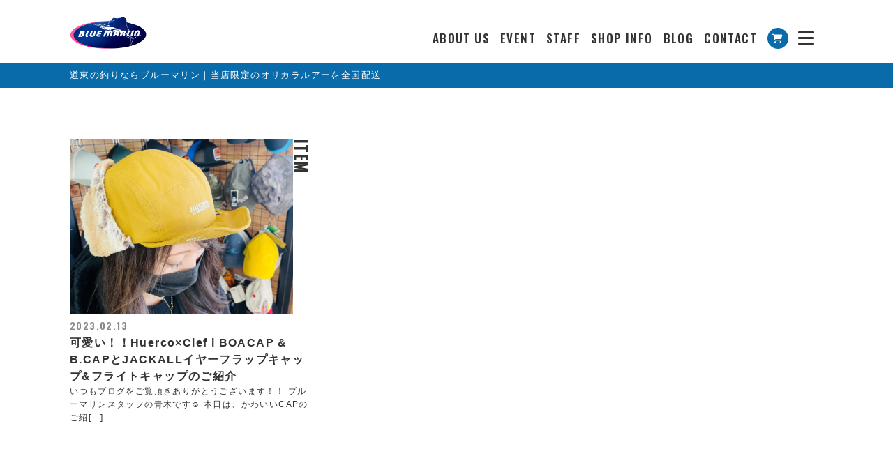

--- FILE ---
content_type: text/html; charset=UTF-8
request_url: http://blue-marlin.co.jp/tag/%E3%82%A4%E3%83%A4%E3%83%BC%E3%83%95%E3%83%A9%E3%83%83%E3%83%97%E3%82%AD%E3%83%A3%E3%83%83%E3%83%97/
body_size: 13137
content:
<!doctype html>
<html dir="ltr" lang="ja" prefix="og: https://ogp.me/ns#" class="no-js">
<meta charset="UTF-8">
<link rel='dns-prefetch' href='//polyfill.io' />
<head>
<title>イヤーフラップキャップ - 道東の釣りならブルーマリン道東の釣りならブルーマリン</title>
<meta name="description" content="いつもブログをご覧頂きありがとうございます！！ ブルーマリンスタッフの青木です&#x263a;&#xfe0f; 本日は、かわいいCAPのご紹介をさせていただきます&#x2728; 目次 Huerco(フエルコ)×Clef [&hellip;]">
<meta charset="道東の釣りならブルーマリン">
<meta name="thumbnail" content="http://blue-marlin.co.jp/wp-content/uploads/2023/02/17CEB594-8367-4D8D-B91C-44C600C60834-225x300.jpeg" />
<meta name="keywords" content="北海道,釣り,北見,美幌,道東,釣り,ブログ,釣果,釣具">
<meta http-equiv="X-UA-Compatible" content="IE=edge">
<meta name="viewport" content="width=device-width, initial-scale=1.0, maximum-scale=1.0, minimum-scale=1.0">
<!-- OGP設定-->
<meta property="og:url" content="https://blue-marlin.co.jp/" />
<meta property="og:site_name" content="道東の釣りならブルーマリン｜当店限定のオリカラルアーを全国配送" />
<meta property="og:title" content="可愛い！！Huerco×Clef l BOACAP &#038; B.CAPとJACKALLイヤーフラップキャップ&#038;フライトキャップのご紹介 | 道東の釣りならブルーマリン" />
<meta property="og:description" content="いつもブログをご覧頂きありがとうございます！！ ブルーマリンスタッフの青木です&#x263a;&#xfe0f; 本日は、かわいいCAPのご紹介をさせていただきます&#x2728; 目次 Huerco(フエルコ)×Clef [&hellip;]" >
<meta property="og:image" content="http://blue-marlin.co.jp/wp-content/uploads/2023/02/17CEB594-8367-4D8D-B91C-44C600C60834-225x300.jpeg" >
<meta property="og:type" content="website">
<meta property="og:locale" content="ja_JP" />
<meta name="twitter:card" content="summary_large_image" />
<link rel="icon" type="image/png" sizes="16x16" href="https://blue-marlin.co.jp/img/favicon16.png">
<link rel="icon" type="image/png" sizes="32x32" href="https://blue-marlin.co.jp/img/favicon32.png">
<link rel="icon" type="image/png" sizes="48x48" href="https://blue-marlin.co.jp/img/favicon48.png">
<link rel="icon" type="image/png" sizes="62x62" href="https://blue-marlin.co.jp/img/favicon62.png">
<link rel="apple-touch-icon" sizes="180x180" href="https://blue-marlin.co.jp/img/favicon180.png">	
<meta name="msapplication-TileColor" content="#ffffff">
<meta name="msapplication-TileImage" content="https://blue-marlin.co.jp/img/favicon192.png">
<meta name="theme-color" content="#ffffff">

		<!-- All in One SEO 4.9.2 - aioseo.com -->
	<meta name="robots" content="max-image-preview:large" />
	<link rel="canonical" href="http://blue-marlin.co.jp/tag/%e3%82%a4%e3%83%a4%e3%83%bc%e3%83%95%e3%83%a9%e3%83%83%e3%83%97%e3%82%ad%e3%83%a3%e3%83%83%e3%83%97/" />
	<meta name="generator" content="All in One SEO (AIOSEO) 4.9.2" />
		<script type="application/ld+json" class="aioseo-schema">
			{"@context":"https:\/\/schema.org","@graph":[{"@type":"BreadcrumbList","@id":"http:\/\/blue-marlin.co.jp\/tag\/%E3%82%A4%E3%83%A4%E3%83%BC%E3%83%95%E3%83%A9%E3%83%83%E3%83%97%E3%82%AD%E3%83%A3%E3%83%83%E3%83%97\/#breadcrumblist","itemListElement":[{"@type":"ListItem","@id":"http:\/\/blue-marlin.co.jp#listItem","position":1,"name":"\u30db\u30fc\u30e0","item":"http:\/\/blue-marlin.co.jp","nextItem":{"@type":"ListItem","@id":"http:\/\/blue-marlin.co.jp\/tag\/%e3%82%a4%e3%83%a4%e3%83%bc%e3%83%95%e3%83%a9%e3%83%83%e3%83%97%e3%82%ad%e3%83%a3%e3%83%83%e3%83%97\/#listItem","name":"\u30a4\u30e4\u30fc\u30d5\u30e9\u30c3\u30d7\u30ad\u30e3\u30c3\u30d7"}},{"@type":"ListItem","@id":"http:\/\/blue-marlin.co.jp\/tag\/%e3%82%a4%e3%83%a4%e3%83%bc%e3%83%95%e3%83%a9%e3%83%83%e3%83%97%e3%82%ad%e3%83%a3%e3%83%83%e3%83%97\/#listItem","position":2,"name":"\u30a4\u30e4\u30fc\u30d5\u30e9\u30c3\u30d7\u30ad\u30e3\u30c3\u30d7","previousItem":{"@type":"ListItem","@id":"http:\/\/blue-marlin.co.jp#listItem","name":"\u30db\u30fc\u30e0"}}]},{"@type":"CollectionPage","@id":"http:\/\/blue-marlin.co.jp\/tag\/%E3%82%A4%E3%83%A4%E3%83%BC%E3%83%95%E3%83%A9%E3%83%83%E3%83%97%E3%82%AD%E3%83%A3%E3%83%83%E3%83%97\/#collectionpage","url":"http:\/\/blue-marlin.co.jp\/tag\/%E3%82%A4%E3%83%A4%E3%83%BC%E3%83%95%E3%83%A9%E3%83%83%E3%83%97%E3%82%AD%E3%83%A3%E3%83%83%E3%83%97\/","name":"\u30a4\u30e4\u30fc\u30d5\u30e9\u30c3\u30d7\u30ad\u30e3\u30c3\u30d7 - \u9053\u6771\u306e\u91e3\u308a\u306a\u3089\u30d6\u30eb\u30fc\u30de\u30ea\u30f3","inLanguage":"ja","isPartOf":{"@id":"http:\/\/blue-marlin.co.jp\/#website"},"breadcrumb":{"@id":"http:\/\/blue-marlin.co.jp\/tag\/%E3%82%A4%E3%83%A4%E3%83%BC%E3%83%95%E3%83%A9%E3%83%83%E3%83%97%E3%82%AD%E3%83%A3%E3%83%83%E3%83%97\/#breadcrumblist"}},{"@type":"Organization","@id":"http:\/\/blue-marlin.co.jp\/#organization","name":"\u30d6\u30eb\u30fc\u30de\u30ea\u30f3","description":"\u5f53\u5e97\u9650\u5b9a\u306e\u30aa\u30ea\u30ab\u30e9\u30eb\u30a2\u30fc\u3092\u5168\u56fd\u914d\u9001","url":"http:\/\/blue-marlin.co.jp\/","sameAs":["https:\/\/www.facebook.com\/kenta.nishikawa.71","https:\/\/www.instagram.com\/blue_marlin_abashiri\/"]},{"@type":"WebSite","@id":"http:\/\/blue-marlin.co.jp\/#website","url":"http:\/\/blue-marlin.co.jp\/","name":"\u9053\u6771\u306e\u91e3\u308a\u306a\u3089\u30d6\u30eb\u30fc\u30de\u30ea\u30f3","description":"\u5f53\u5e97\u9650\u5b9a\u306e\u30aa\u30ea\u30ab\u30e9\u30eb\u30a2\u30fc\u3092\u5168\u56fd\u914d\u9001","inLanguage":"ja","publisher":{"@id":"http:\/\/blue-marlin.co.jp\/#organization"}}]}
		</script>
		<!-- All in One SEO -->

<link rel='dns-prefetch' href='//ajax.googleapis.com' />
<link rel='dns-prefetch' href='//www.googletagmanager.com' />
<link rel='dns-prefetch' href='//fonts.googleapis.com' />
<link rel='dns-prefetch' href='//cdnjs.cloudflare.com' />
<link rel='dns-prefetch' href='//use.fontawesome.com' />
<style id='wp-img-auto-sizes-contain-inline-css' type='text/css'>
img:is([sizes=auto i],[sizes^="auto," i]){contain-intrinsic-size:3000px 1500px}
/*# sourceURL=wp-img-auto-sizes-contain-inline-css */
</style>
<style id='wp-block-paragraph-inline-css' type='text/css'>
.is-small-text{font-size:.875em}.is-regular-text{font-size:1em}.is-large-text{font-size:2.25em}.is-larger-text{font-size:3em}.has-drop-cap:not(:focus):first-letter{float:left;font-size:8.4em;font-style:normal;font-weight:100;line-height:.68;margin:.05em .1em 0 0;text-transform:uppercase}body.rtl .has-drop-cap:not(:focus):first-letter{float:none;margin-left:.1em}p.has-drop-cap.has-background{overflow:hidden}:root :where(p.has-background){padding:1.25em 2.375em}:where(p.has-text-color:not(.has-link-color)) a{color:inherit}p.has-text-align-left[style*="writing-mode:vertical-lr"],p.has-text-align-right[style*="writing-mode:vertical-rl"]{rotate:180deg}
/*# sourceURL=http://blue-marlin.co.jp/wp-includes/blocks/paragraph/style.min.css */
</style>
<style id='wp-block-heading-inline-css' type='text/css'>
h1:where(.wp-block-heading).has-background,h2:where(.wp-block-heading).has-background,h3:where(.wp-block-heading).has-background,h4:where(.wp-block-heading).has-background,h5:where(.wp-block-heading).has-background,h6:where(.wp-block-heading).has-background{padding:1.25em 2.375em}h1.has-text-align-left[style*=writing-mode]:where([style*=vertical-lr]),h1.has-text-align-right[style*=writing-mode]:where([style*=vertical-rl]),h2.has-text-align-left[style*=writing-mode]:where([style*=vertical-lr]),h2.has-text-align-right[style*=writing-mode]:where([style*=vertical-rl]),h3.has-text-align-left[style*=writing-mode]:where([style*=vertical-lr]),h3.has-text-align-right[style*=writing-mode]:where([style*=vertical-rl]),h4.has-text-align-left[style*=writing-mode]:where([style*=vertical-lr]),h4.has-text-align-right[style*=writing-mode]:where([style*=vertical-rl]),h5.has-text-align-left[style*=writing-mode]:where([style*=vertical-lr]),h5.has-text-align-right[style*=writing-mode]:where([style*=vertical-rl]),h6.has-text-align-left[style*=writing-mode]:where([style*=vertical-lr]),h6.has-text-align-right[style*=writing-mode]:where([style*=vertical-rl]){rotate:180deg}
/*# sourceURL=http://blue-marlin.co.jp/wp-includes/blocks/heading/style.min.css */
</style>
<style id='wp-block-library-inline-css' type='text/css'>
:root{--wp-block-synced-color:#7a00df;--wp-block-synced-color--rgb:122,0,223;--wp-bound-block-color:var(--wp-block-synced-color);--wp-editor-canvas-background:#ddd;--wp-admin-theme-color:#007cba;--wp-admin-theme-color--rgb:0,124,186;--wp-admin-theme-color-darker-10:#006ba1;--wp-admin-theme-color-darker-10--rgb:0,107,160.5;--wp-admin-theme-color-darker-20:#005a87;--wp-admin-theme-color-darker-20--rgb:0,90,135;--wp-admin-border-width-focus:2px}@media (min-resolution:192dpi){:root{--wp-admin-border-width-focus:1.5px}}.wp-element-button{cursor:pointer}:root .has-very-light-gray-background-color{background-color:#eee}:root .has-very-dark-gray-background-color{background-color:#313131}:root .has-very-light-gray-color{color:#eee}:root .has-very-dark-gray-color{color:#313131}:root .has-vivid-green-cyan-to-vivid-cyan-blue-gradient-background{background:linear-gradient(135deg,#00d084,#0693e3)}:root .has-purple-crush-gradient-background{background:linear-gradient(135deg,#34e2e4,#4721fb 50%,#ab1dfe)}:root .has-hazy-dawn-gradient-background{background:linear-gradient(135deg,#faaca8,#dad0ec)}:root .has-subdued-olive-gradient-background{background:linear-gradient(135deg,#fafae1,#67a671)}:root .has-atomic-cream-gradient-background{background:linear-gradient(135deg,#fdd79a,#004a59)}:root .has-nightshade-gradient-background{background:linear-gradient(135deg,#330968,#31cdcf)}:root .has-midnight-gradient-background{background:linear-gradient(135deg,#020381,#2874fc)}:root{--wp--preset--font-size--normal:16px;--wp--preset--font-size--huge:42px}.has-regular-font-size{font-size:1em}.has-larger-font-size{font-size:2.625em}.has-normal-font-size{font-size:var(--wp--preset--font-size--normal)}.has-huge-font-size{font-size:var(--wp--preset--font-size--huge)}.has-text-align-center{text-align:center}.has-text-align-left{text-align:left}.has-text-align-right{text-align:right}.has-fit-text{white-space:nowrap!important}#end-resizable-editor-section{display:none}.aligncenter{clear:both}.items-justified-left{justify-content:flex-start}.items-justified-center{justify-content:center}.items-justified-right{justify-content:flex-end}.items-justified-space-between{justify-content:space-between}.screen-reader-text{border:0;clip-path:inset(50%);height:1px;margin:-1px;overflow:hidden;padding:0;position:absolute;width:1px;word-wrap:normal!important}.screen-reader-text:focus{background-color:#ddd;clip-path:none;color:#444;display:block;font-size:1em;height:auto;left:5px;line-height:normal;padding:15px 23px 14px;text-decoration:none;top:5px;width:auto;z-index:100000}html :where(.has-border-color){border-style:solid}html :where([style*=border-top-color]){border-top-style:solid}html :where([style*=border-right-color]){border-right-style:solid}html :where([style*=border-bottom-color]){border-bottom-style:solid}html :where([style*=border-left-color]){border-left-style:solid}html :where([style*=border-width]){border-style:solid}html :where([style*=border-top-width]){border-top-style:solid}html :where([style*=border-right-width]){border-right-style:solid}html :where([style*=border-bottom-width]){border-bottom-style:solid}html :where([style*=border-left-width]){border-left-style:solid}html :where(img[class*=wp-image-]){height:auto;max-width:100%}:where(figure){margin:0 0 1em}html :where(.is-position-sticky){--wp-admin--admin-bar--position-offset:var(--wp-admin--admin-bar--height,0px)}@media screen and (max-width:600px){html :where(.is-position-sticky){--wp-admin--admin-bar--position-offset:0px}}
.vk-cols--reverse{flex-direction:row-reverse}.vk-cols--hasbtn{margin-bottom:0}.vk-cols--hasbtn>.row>.vk_gridColumn_item,.vk-cols--hasbtn>.wp-block-column{position:relative;padding-bottom:3em}.vk-cols--hasbtn>.row>.vk_gridColumn_item>.wp-block-buttons,.vk-cols--hasbtn>.row>.vk_gridColumn_item>.vk_button,.vk-cols--hasbtn>.wp-block-column>.wp-block-buttons,.vk-cols--hasbtn>.wp-block-column>.vk_button{position:absolute;bottom:0;width:100%}.vk-cols--fit.wp-block-columns{gap:0}.vk-cols--fit.wp-block-columns,.vk-cols--fit.wp-block-columns:not(.is-not-stacked-on-mobile){margin-top:0;margin-bottom:0;justify-content:space-between}.vk-cols--fit.wp-block-columns>.wp-block-column *:last-child,.vk-cols--fit.wp-block-columns:not(.is-not-stacked-on-mobile)>.wp-block-column *:last-child{margin-bottom:0}.vk-cols--fit.wp-block-columns>.wp-block-column>.wp-block-cover,.vk-cols--fit.wp-block-columns:not(.is-not-stacked-on-mobile)>.wp-block-column>.wp-block-cover{margin-top:0}.vk-cols--fit.wp-block-columns.has-background,.vk-cols--fit.wp-block-columns:not(.is-not-stacked-on-mobile).has-background{padding:0}@media(max-width: 599px){.vk-cols--fit.wp-block-columns:not(.has-background)>.wp-block-column:not(.has-background),.vk-cols--fit.wp-block-columns:not(.is-not-stacked-on-mobile):not(.has-background)>.wp-block-column:not(.has-background){padding-left:0 !important;padding-right:0 !important}}@media(min-width: 782px){.vk-cols--fit.wp-block-columns .block-editor-block-list__block.wp-block-column:not(:first-child),.vk-cols--fit.wp-block-columns>.wp-block-column:not(:first-child),.vk-cols--fit.wp-block-columns:not(.is-not-stacked-on-mobile) .block-editor-block-list__block.wp-block-column:not(:first-child),.vk-cols--fit.wp-block-columns:not(.is-not-stacked-on-mobile)>.wp-block-column:not(:first-child){margin-left:0}}@media(min-width: 600px)and (max-width: 781px){.vk-cols--fit.wp-block-columns .wp-block-column:nth-child(2n),.vk-cols--fit.wp-block-columns:not(.is-not-stacked-on-mobile) .wp-block-column:nth-child(2n){margin-left:0}.vk-cols--fit.wp-block-columns .wp-block-column:not(:only-child),.vk-cols--fit.wp-block-columns:not(.is-not-stacked-on-mobile) .wp-block-column:not(:only-child){flex-basis:50% !important}}.vk-cols--fit--gap1.wp-block-columns{gap:1px}@media(min-width: 600px)and (max-width: 781px){.vk-cols--fit--gap1.wp-block-columns .wp-block-column:not(:only-child){flex-basis:calc(50% - 1px) !important}}.vk-cols--fit.vk-cols--grid>.block-editor-block-list__block,.vk-cols--fit.vk-cols--grid>.wp-block-column,.vk-cols--fit.vk-cols--grid:not(.is-not-stacked-on-mobile)>.block-editor-block-list__block,.vk-cols--fit.vk-cols--grid:not(.is-not-stacked-on-mobile)>.wp-block-column{flex-basis:50%;box-sizing:border-box}@media(max-width: 599px){.vk-cols--fit.vk-cols--grid.vk-cols--grid--alignfull>.wp-block-column:nth-child(2)>.wp-block-cover,.vk-cols--fit.vk-cols--grid.vk-cols--grid--alignfull>.wp-block-column:nth-child(2)>.vk_outer,.vk-cols--fit.vk-cols--grid:not(.is-not-stacked-on-mobile).vk-cols--grid--alignfull>.wp-block-column:nth-child(2)>.wp-block-cover,.vk-cols--fit.vk-cols--grid:not(.is-not-stacked-on-mobile).vk-cols--grid--alignfull>.wp-block-column:nth-child(2)>.vk_outer{width:100vw;margin-right:calc((100% - 100vw)/2);margin-left:calc((100% - 100vw)/2)}}@media(min-width: 600px){.vk-cols--fit.vk-cols--grid.vk-cols--grid--alignfull>.wp-block-column:nth-child(2)>.wp-block-cover,.vk-cols--fit.vk-cols--grid.vk-cols--grid--alignfull>.wp-block-column:nth-child(2)>.vk_outer,.vk-cols--fit.vk-cols--grid:not(.is-not-stacked-on-mobile).vk-cols--grid--alignfull>.wp-block-column:nth-child(2)>.wp-block-cover,.vk-cols--fit.vk-cols--grid:not(.is-not-stacked-on-mobile).vk-cols--grid--alignfull>.wp-block-column:nth-child(2)>.vk_outer{margin-right:calc(100% - 50vw);width:50vw}}@media(min-width: 600px){.vk-cols--fit.vk-cols--grid.vk-cols--grid--alignfull.vk-cols--reverse>.wp-block-column,.vk-cols--fit.vk-cols--grid:not(.is-not-stacked-on-mobile).vk-cols--grid--alignfull.vk-cols--reverse>.wp-block-column{margin-left:0;margin-right:0}.vk-cols--fit.vk-cols--grid.vk-cols--grid--alignfull.vk-cols--reverse>.wp-block-column:nth-child(2)>.wp-block-cover,.vk-cols--fit.vk-cols--grid.vk-cols--grid--alignfull.vk-cols--reverse>.wp-block-column:nth-child(2)>.vk_outer,.vk-cols--fit.vk-cols--grid:not(.is-not-stacked-on-mobile).vk-cols--grid--alignfull.vk-cols--reverse>.wp-block-column:nth-child(2)>.wp-block-cover,.vk-cols--fit.vk-cols--grid:not(.is-not-stacked-on-mobile).vk-cols--grid--alignfull.vk-cols--reverse>.wp-block-column:nth-child(2)>.vk_outer{margin-left:calc(100% - 50vw)}}.vk-cols--menu h2,.vk-cols--menu h3,.vk-cols--menu h4,.vk-cols--menu h5{margin-bottom:.2em;text-shadow:#000 0 0 10px}.vk-cols--menu h2:first-child,.vk-cols--menu h3:first-child,.vk-cols--menu h4:first-child,.vk-cols--menu h5:first-child{margin-top:0}.vk-cols--menu p{margin-bottom:1rem;text-shadow:#000 0 0 10px}.vk-cols--menu .wp-block-cover__inner-container:last-child{margin-bottom:0}.vk-cols--fitbnrs .wp-block-column .wp-block-cover:hover img{filter:unset}.vk-cols--fitbnrs .wp-block-column .wp-block-cover:hover{background-color:unset}.vk-cols--fitbnrs .wp-block-column .wp-block-cover:hover .wp-block-cover__image-background{filter:unset !important}.vk-cols--fitbnrs .wp-block-cover .wp-block-cover__inner-container{position:absolute;height:100%;width:100%}.vk-cols--fitbnrs .vk_button{height:100%;margin:0}.vk-cols--fitbnrs .vk_button .vk_button_btn,.vk-cols--fitbnrs .vk_button .btn{height:100%;width:100%;border:none;box-shadow:none;background-color:unset !important;transition:unset}.vk-cols--fitbnrs .vk_button .vk_button_btn:hover,.vk-cols--fitbnrs .vk_button .btn:hover{transition:unset}.vk-cols--fitbnrs .vk_button .vk_button_btn:after,.vk-cols--fitbnrs .vk_button .btn:after{border:none}.vk-cols--fitbnrs .vk_button .vk_button_link_txt{width:100%;position:absolute;top:50%;left:50%;transform:translateY(-50%) translateX(-50%);font-size:2rem;text-shadow:#000 0 0 10px}.vk-cols--fitbnrs .vk_button .vk_button_link_subCaption{width:100%;position:absolute;top:calc(50% + 2.2em);left:50%;transform:translateY(-50%) translateX(-50%);text-shadow:#000 0 0 10px}@media(min-width: 992px){.vk-cols--media.wp-block-columns{gap:3rem}}.vk-fit-map figure{margin-bottom:0}.vk-fit-map iframe{position:relative;margin-bottom:0;display:block;max-height:400px;width:100vw}.vk-fit-map:is(.alignfull,.alignwide) div{max-width:100%}.vk-table--th--width25 :where(tr>*:first-child){width:25%}.vk-table--th--width30 :where(tr>*:first-child){width:30%}.vk-table--th--width35 :where(tr>*:first-child){width:35%}.vk-table--th--width40 :where(tr>*:first-child){width:40%}.vk-table--th--bg-bright :where(tr>*:first-child){background-color:var(--wp--preset--color--bg-secondary, rgba(0, 0, 0, 0.05))}@media(max-width: 599px){.vk-table--mobile-block :is(th,td){width:100%;display:block}.vk-table--mobile-block.wp-block-table table :is(th,td){border-top:none}}.vk-table--width--th25 :where(tr>*:first-child){width:25%}.vk-table--width--th30 :where(tr>*:first-child){width:30%}.vk-table--width--th35 :where(tr>*:first-child){width:35%}.vk-table--width--th40 :where(tr>*:first-child){width:40%}.no-margin{margin:0}@media(max-width: 599px){.wp-block-image.vk-aligncenter--mobile>.alignright{float:none;margin-left:auto;margin-right:auto}.vk-no-padding-horizontal--mobile{padding-left:0 !important;padding-right:0 !important}}
/* VK Color Palettes */

/*# sourceURL=wp-block-library-inline-css */
</style><style id='global-styles-inline-css' type='text/css'>
:root{--wp--preset--aspect-ratio--square: 1;--wp--preset--aspect-ratio--4-3: 4/3;--wp--preset--aspect-ratio--3-4: 3/4;--wp--preset--aspect-ratio--3-2: 3/2;--wp--preset--aspect-ratio--2-3: 2/3;--wp--preset--aspect-ratio--16-9: 16/9;--wp--preset--aspect-ratio--9-16: 9/16;--wp--preset--color--black: #000000;--wp--preset--color--cyan-bluish-gray: #abb8c3;--wp--preset--color--white: #ffffff;--wp--preset--color--pale-pink: #f78da7;--wp--preset--color--vivid-red: #cf2e2e;--wp--preset--color--luminous-vivid-orange: #ff6900;--wp--preset--color--luminous-vivid-amber: #fcb900;--wp--preset--color--light-green-cyan: #7bdcb5;--wp--preset--color--vivid-green-cyan: #00d084;--wp--preset--color--pale-cyan-blue: #8ed1fc;--wp--preset--color--vivid-cyan-blue: #0693e3;--wp--preset--color--vivid-purple: #9b51e0;--wp--preset--gradient--vivid-cyan-blue-to-vivid-purple: linear-gradient(135deg,rgb(6,147,227) 0%,rgb(155,81,224) 100%);--wp--preset--gradient--light-green-cyan-to-vivid-green-cyan: linear-gradient(135deg,rgb(122,220,180) 0%,rgb(0,208,130) 100%);--wp--preset--gradient--luminous-vivid-amber-to-luminous-vivid-orange: linear-gradient(135deg,rgb(252,185,0) 0%,rgb(255,105,0) 100%);--wp--preset--gradient--luminous-vivid-orange-to-vivid-red: linear-gradient(135deg,rgb(255,105,0) 0%,rgb(207,46,46) 100%);--wp--preset--gradient--very-light-gray-to-cyan-bluish-gray: linear-gradient(135deg,rgb(238,238,238) 0%,rgb(169,184,195) 100%);--wp--preset--gradient--cool-to-warm-spectrum: linear-gradient(135deg,rgb(74,234,220) 0%,rgb(151,120,209) 20%,rgb(207,42,186) 40%,rgb(238,44,130) 60%,rgb(251,105,98) 80%,rgb(254,248,76) 100%);--wp--preset--gradient--blush-light-purple: linear-gradient(135deg,rgb(255,206,236) 0%,rgb(152,150,240) 100%);--wp--preset--gradient--blush-bordeaux: linear-gradient(135deg,rgb(254,205,165) 0%,rgb(254,45,45) 50%,rgb(107,0,62) 100%);--wp--preset--gradient--luminous-dusk: linear-gradient(135deg,rgb(255,203,112) 0%,rgb(199,81,192) 50%,rgb(65,88,208) 100%);--wp--preset--gradient--pale-ocean: linear-gradient(135deg,rgb(255,245,203) 0%,rgb(182,227,212) 50%,rgb(51,167,181) 100%);--wp--preset--gradient--electric-grass: linear-gradient(135deg,rgb(202,248,128) 0%,rgb(113,206,126) 100%);--wp--preset--gradient--midnight: linear-gradient(135deg,rgb(2,3,129) 0%,rgb(40,116,252) 100%);--wp--preset--font-size--small: 13px;--wp--preset--font-size--medium: 20px;--wp--preset--font-size--large: 36px;--wp--preset--font-size--x-large: 42px;--wp--preset--spacing--20: 0.44rem;--wp--preset--spacing--30: 0.67rem;--wp--preset--spacing--40: 1rem;--wp--preset--spacing--50: 1.5rem;--wp--preset--spacing--60: 2.25rem;--wp--preset--spacing--70: 3.38rem;--wp--preset--spacing--80: 5.06rem;--wp--preset--shadow--natural: 6px 6px 9px rgba(0, 0, 0, 0.2);--wp--preset--shadow--deep: 12px 12px 50px rgba(0, 0, 0, 0.4);--wp--preset--shadow--sharp: 6px 6px 0px rgba(0, 0, 0, 0.2);--wp--preset--shadow--outlined: 6px 6px 0px -3px rgb(255, 255, 255), 6px 6px rgb(0, 0, 0);--wp--preset--shadow--crisp: 6px 6px 0px rgb(0, 0, 0);}:where(.is-layout-flex){gap: 0.5em;}:where(.is-layout-grid){gap: 0.5em;}body .is-layout-flex{display: flex;}.is-layout-flex{flex-wrap: wrap;align-items: center;}.is-layout-flex > :is(*, div){margin: 0;}body .is-layout-grid{display: grid;}.is-layout-grid > :is(*, div){margin: 0;}:where(.wp-block-columns.is-layout-flex){gap: 2em;}:where(.wp-block-columns.is-layout-grid){gap: 2em;}:where(.wp-block-post-template.is-layout-flex){gap: 1.25em;}:where(.wp-block-post-template.is-layout-grid){gap: 1.25em;}.has-black-color{color: var(--wp--preset--color--black) !important;}.has-cyan-bluish-gray-color{color: var(--wp--preset--color--cyan-bluish-gray) !important;}.has-white-color{color: var(--wp--preset--color--white) !important;}.has-pale-pink-color{color: var(--wp--preset--color--pale-pink) !important;}.has-vivid-red-color{color: var(--wp--preset--color--vivid-red) !important;}.has-luminous-vivid-orange-color{color: var(--wp--preset--color--luminous-vivid-orange) !important;}.has-luminous-vivid-amber-color{color: var(--wp--preset--color--luminous-vivid-amber) !important;}.has-light-green-cyan-color{color: var(--wp--preset--color--light-green-cyan) !important;}.has-vivid-green-cyan-color{color: var(--wp--preset--color--vivid-green-cyan) !important;}.has-pale-cyan-blue-color{color: var(--wp--preset--color--pale-cyan-blue) !important;}.has-vivid-cyan-blue-color{color: var(--wp--preset--color--vivid-cyan-blue) !important;}.has-vivid-purple-color{color: var(--wp--preset--color--vivid-purple) !important;}.has-black-background-color{background-color: var(--wp--preset--color--black) !important;}.has-cyan-bluish-gray-background-color{background-color: var(--wp--preset--color--cyan-bluish-gray) !important;}.has-white-background-color{background-color: var(--wp--preset--color--white) !important;}.has-pale-pink-background-color{background-color: var(--wp--preset--color--pale-pink) !important;}.has-vivid-red-background-color{background-color: var(--wp--preset--color--vivid-red) !important;}.has-luminous-vivid-orange-background-color{background-color: var(--wp--preset--color--luminous-vivid-orange) !important;}.has-luminous-vivid-amber-background-color{background-color: var(--wp--preset--color--luminous-vivid-amber) !important;}.has-light-green-cyan-background-color{background-color: var(--wp--preset--color--light-green-cyan) !important;}.has-vivid-green-cyan-background-color{background-color: var(--wp--preset--color--vivid-green-cyan) !important;}.has-pale-cyan-blue-background-color{background-color: var(--wp--preset--color--pale-cyan-blue) !important;}.has-vivid-cyan-blue-background-color{background-color: var(--wp--preset--color--vivid-cyan-blue) !important;}.has-vivid-purple-background-color{background-color: var(--wp--preset--color--vivid-purple) !important;}.has-black-border-color{border-color: var(--wp--preset--color--black) !important;}.has-cyan-bluish-gray-border-color{border-color: var(--wp--preset--color--cyan-bluish-gray) !important;}.has-white-border-color{border-color: var(--wp--preset--color--white) !important;}.has-pale-pink-border-color{border-color: var(--wp--preset--color--pale-pink) !important;}.has-vivid-red-border-color{border-color: var(--wp--preset--color--vivid-red) !important;}.has-luminous-vivid-orange-border-color{border-color: var(--wp--preset--color--luminous-vivid-orange) !important;}.has-luminous-vivid-amber-border-color{border-color: var(--wp--preset--color--luminous-vivid-amber) !important;}.has-light-green-cyan-border-color{border-color: var(--wp--preset--color--light-green-cyan) !important;}.has-vivid-green-cyan-border-color{border-color: var(--wp--preset--color--vivid-green-cyan) !important;}.has-pale-cyan-blue-border-color{border-color: var(--wp--preset--color--pale-cyan-blue) !important;}.has-vivid-cyan-blue-border-color{border-color: var(--wp--preset--color--vivid-cyan-blue) !important;}.has-vivid-purple-border-color{border-color: var(--wp--preset--color--vivid-purple) !important;}.has-vivid-cyan-blue-to-vivid-purple-gradient-background{background: var(--wp--preset--gradient--vivid-cyan-blue-to-vivid-purple) !important;}.has-light-green-cyan-to-vivid-green-cyan-gradient-background{background: var(--wp--preset--gradient--light-green-cyan-to-vivid-green-cyan) !important;}.has-luminous-vivid-amber-to-luminous-vivid-orange-gradient-background{background: var(--wp--preset--gradient--luminous-vivid-amber-to-luminous-vivid-orange) !important;}.has-luminous-vivid-orange-to-vivid-red-gradient-background{background: var(--wp--preset--gradient--luminous-vivid-orange-to-vivid-red) !important;}.has-very-light-gray-to-cyan-bluish-gray-gradient-background{background: var(--wp--preset--gradient--very-light-gray-to-cyan-bluish-gray) !important;}.has-cool-to-warm-spectrum-gradient-background{background: var(--wp--preset--gradient--cool-to-warm-spectrum) !important;}.has-blush-light-purple-gradient-background{background: var(--wp--preset--gradient--blush-light-purple) !important;}.has-blush-bordeaux-gradient-background{background: var(--wp--preset--gradient--blush-bordeaux) !important;}.has-luminous-dusk-gradient-background{background: var(--wp--preset--gradient--luminous-dusk) !important;}.has-pale-ocean-gradient-background{background: var(--wp--preset--gradient--pale-ocean) !important;}.has-electric-grass-gradient-background{background: var(--wp--preset--gradient--electric-grass) !important;}.has-midnight-gradient-background{background: var(--wp--preset--gradient--midnight) !important;}.has-small-font-size{font-size: var(--wp--preset--font-size--small) !important;}.has-medium-font-size{font-size: var(--wp--preset--font-size--medium) !important;}.has-large-font-size{font-size: var(--wp--preset--font-size--large) !important;}.has-x-large-font-size{font-size: var(--wp--preset--font-size--x-large) !important;}
/*# sourceURL=global-styles-inline-css */
</style>

<style id='classic-theme-styles-inline-css' type='text/css'>
/*! This file is auto-generated */
.wp-block-button__link{color:#fff;background-color:#32373c;border-radius:9999px;box-shadow:none;text-decoration:none;padding:calc(.667em + 2px) calc(1.333em + 2px);font-size:1.125em}.wp-block-file__button{background:#32373c;color:#fff;text-decoration:none}
/*# sourceURL=/wp-includes/css/classic-themes.min.css */
</style>
<link rel='stylesheet' id='vk-components-style-css' href='http://blue-marlin.co.jp/wp-content/plugins/vk-blocks/vendor/vektor-inc/vk-component/src//assets/css/vk-components.css?ver=1.6.5' type='text/css' media='all' />
<link rel='stylesheet' id='pz-linkcard-css-css' href='//blue-marlin.co.jp/wp-content/uploads/pz-linkcard/style/style.min.css?ver=2.5.6.5.1' type='text/css' media='all' />
<link rel='stylesheet' id='vk-swiper-style-css' href='http://blue-marlin.co.jp/wp-content/plugins/vk-blocks/vendor/vektor-inc/vk-swiper/src/assets/css/swiper-bundle.min.css?ver=11.0.2' type='text/css' media='all' />
<link rel='stylesheet' id='vkblocks-bootstrap-css' href='http://blue-marlin.co.jp/wp-content/plugins/vk-blocks/build/bootstrap_vk_using.css?ver=4.3.1' type='text/css' media='all' />
<link rel='stylesheet' id='eng-font-css' href='https://fonts.googleapis.com/css2?family=Oswald%3Awght%40400%3B500%3B600%3B700&#038;display=swap&#038;ver=1.0.0' type='text/css' media='all' />
<link rel='stylesheet' id='jp-font-css' href='https://fonts.googleapis.com/icon?family=Material+Icons&#038;ver=1.0.0' type='text/css' media='all' />
<link rel='stylesheet' id='icon-style-css' href='https://cdnjs.cloudflare.com/ajax/libs/font-awesome/6.2.0/css/all.min.css?ver=1.0.0' type='text/css' media='all' />
<link rel='stylesheet' id='icon-font-css' href='https://use.fontawesome.com/releases/v5.15.4/css/all.css?ver=1.0.0' type='text/css' media='all' />
<link rel='stylesheet' id='reset-style-css' href='http://blue-marlin.co.jp/wp-content/themes/bluemarine/asset/css/reset.css?ver=1.0.0' type='text/css' media='all' />
<link rel='stylesheet' id='common-style-css' href='http://blue-marlin.co.jp/wp-content/themes/bluemarine/asset/css/common.css?ver=1.0.0' type='text/css' media='all' />
<link rel='stylesheet' id='pages-style-css' href='http://blue-marlin.co.jp/wp-content/themes/bluemarine/asset/css/pages.css?ver=1.0.0' type='text/css' media='all' />
<link rel='stylesheet' id='slick-theme-css' href='http://blue-marlin.co.jp/wp-content/themes/bluemarine/asset/slick/slick-theme.css?ver=1.0.0' type='text/css' media='all' />
<link rel='stylesheet' id='slick-commom-css' href='http://blue-marlin.co.jp/wp-content/themes/bluemarine/asset/slick/slick.css?ver=1.0.0' type='text/css' media='all' />
<link rel='stylesheet' id='vk-blocks-build-css-css' href='http://blue-marlin.co.jp/wp-content/plugins/vk-blocks/build/block-build.css?ver=1.115.1.1' type='text/css' media='all' />
<style id='vk-blocks-build-css-inline-css' type='text/css'>
:root { --vk-size-text: 16px; /* --vk-color-primary is deprecated. */ --vk-color-primary:#337ab7; }

	:root {
		--vk_image-mask-circle: url(http://blue-marlin.co.jp/wp-content/plugins/vk-blocks/inc/vk-blocks/images/circle.svg);
		--vk_image-mask-wave01: url(http://blue-marlin.co.jp/wp-content/plugins/vk-blocks/inc/vk-blocks/images/wave01.svg);
		--vk_image-mask-wave02: url(http://blue-marlin.co.jp/wp-content/plugins/vk-blocks/inc/vk-blocks/images/wave02.svg);
		--vk_image-mask-wave03: url(http://blue-marlin.co.jp/wp-content/plugins/vk-blocks/inc/vk-blocks/images/wave03.svg);
		--vk_image-mask-wave04: url(http://blue-marlin.co.jp/wp-content/plugins/vk-blocks/inc/vk-blocks/images/wave04.svg);
	}
	

	:root {

		--vk-balloon-border-width:1px;

		--vk-balloon-speech-offset:-12px;
	}
	

	:root {
		--vk_flow-arrow: url(http://blue-marlin.co.jp/wp-content/plugins/vk-blocks/inc/vk-blocks/images/arrow_bottom.svg);
	}
	
/*# sourceURL=vk-blocks-build-css-inline-css */
</style>
<link rel='stylesheet' id='vk-font-awesome-css' href='http://blue-marlin.co.jp/wp-content/plugins/vk-blocks/vendor/vektor-inc/font-awesome-versions/src/versions/6/css/all.min.css?ver=6.6.0' type='text/css' media='all' />

<!-- Site Kit によって追加された Google タグ（gtag.js）スニペット -->
<!-- Google アナリティクス スニペット (Site Kit が追加) -->
<script type="text/javascript" src="https://www.googletagmanager.com/gtag/js?id=G-1VETQM5NBH" id="google_gtagjs-js" async></script>
<script type="text/javascript" id="google_gtagjs-js-after">
/* <![CDATA[ */
window.dataLayer = window.dataLayer || [];function gtag(){dataLayer.push(arguments);}
gtag("set","linker",{"domains":["blue-marlin.co.jp"]});
gtag("js", new Date());
gtag("set", "developer_id.dZTNiMT", true);
gtag("config", "G-1VETQM5NBH");
//# sourceURL=google_gtagjs-js-after
/* ]]> */
</script>
<meta name="generator" content="Site Kit by Google 1.168.0" />	<style type="text/css">
		/*<!-- rtoc -->*/
		.rtoc-mokuji-content {
			background-color: #ffffff;
		}

		.rtoc-mokuji-content.frame1 {
			border: 1px solid #3f9cff;
		}

		.rtoc-mokuji-content #rtoc-mokuji-title {
			color: #3f9cff;
		}

		.rtoc-mokuji-content .rtoc-mokuji li>a {
			color: #555555;
		}

		.rtoc-mokuji-content .mokuji_ul.level-1>.rtoc-item::before {
			background-color: #3f9cff !important;
		}

		.rtoc-mokuji-content .mokuji_ul.level-2>.rtoc-item::before {
			background-color: #3f9cff !important;
		}

		.rtoc-mokuji-content.frame2::before,
		.rtoc-mokuji-content.frame3,
		.rtoc-mokuji-content.frame4,
		.rtoc-mokuji-content.frame5 {
			border-color: #3f9cff !important;
		}

		.rtoc-mokuji-content.frame5::before,
		.rtoc-mokuji-content.frame5::after {
			background-color: #3f9cff;
		}

		.widget_block #rtoc-mokuji-widget-wrapper .rtoc-mokuji.level-1 .rtoc-item.rtoc-current:after,
		.widget #rtoc-mokuji-widget-wrapper .rtoc-mokuji.level-1 .rtoc-item.rtoc-current:after,
		#scrollad #rtoc-mokuji-widget-wrapper .rtoc-mokuji.level-1 .rtoc-item.rtoc-current:after,
		#sideBarTracking #rtoc-mokuji-widget-wrapper .rtoc-mokuji.level-1 .rtoc-item.rtoc-current:after {
			background-color: #3f9cff !important;
		}

		.cls-1,
		.cls-2 {
			stroke: #3f9cff;
		}

		.rtoc-mokuji-content .decimal_ol.level-2>.rtoc-item::before,
		.rtoc-mokuji-content .mokuji_ol.level-2>.rtoc-item::before,
		.rtoc-mokuji-content .decimal_ol.level-2>.rtoc-item::after,
		.rtoc-mokuji-content .decimal_ol.level-2>.rtoc-item::after {
			color: #3f9cff;
			background-color: #3f9cff;
		}

		.rtoc-mokuji-content .rtoc-mokuji.level-1>.rtoc-item::before {
			color: #3f9cff;
		}

		.rtoc-mokuji-content .decimal_ol>.rtoc-item::after {
			background-color: #3f9cff;
		}

		.rtoc-mokuji-content .decimal_ol>.rtoc-item::before {
			color: #3f9cff;
		}

		/*rtoc_return*/
		#rtoc_return a::before {
			background-image: url(http://blue-marlin.co.jp/wp-content/plugins/rich-table-of-content/include/../img/rtoc_return.png);
		}

		#rtoc_return a {
			background-color: #3f9cff !important;
		}

		/* アクセントポイント */
		.rtoc-mokuji-content .level-1>.rtoc-item #rtocAC.accent-point::after {
			background-color: #3f9cff;
		}

		.rtoc-mokuji-content .level-2>.rtoc-item #rtocAC.accent-point::after {
			background-color: #3f9cff;
		}
		.rtoc-mokuji-content.frame6,
		.rtoc-mokuji-content.frame7::before,
		.rtoc-mokuji-content.frame8::before {
			border-color: #3f9cff;
		}

		.rtoc-mokuji-content.frame6 #rtoc-mokuji-title,
		.rtoc-mokuji-content.frame7 #rtoc-mokuji-title::after {
			background-color: #3f9cff;
		}

		#rtoc-mokuji-wrapper.rtoc-mokuji-content.rtoc_h2_timeline .mokuji_ol.level-1>.rtoc-item::after,
		#rtoc-mokuji-wrapper.rtoc-mokuji-content.rtoc_h2_timeline .level-1.decimal_ol>.rtoc-item::after,
		#rtoc-mokuji-wrapper.rtoc-mokuji-content.rtoc_h3_timeline .mokuji_ol.level-2>.rtoc-item::after,
		#rtoc-mokuji-wrapper.rtoc-mokuji-content.rtoc_h3_timeline .mokuji_ol.level-2>.rtoc-item::after,
		.rtoc-mokuji-content.frame7 #rtoc-mokuji-title span::after {
			background-color: #3f9cff;
		}

		.widget #rtoc-mokuji-wrapper.rtoc-mokuji-content.frame6 #rtoc-mokuji-title {
			color: #3f9cff;
			background-color: #ffffff;
		}
	</style>
	<link rel='stylesheet' id='rtoc_style-css' href='http://blue-marlin.co.jp/wp-content/plugins/rich-table-of-content/css/rtoc_style.css?ver=6.9' type='text/css' media='all' />
</head>
<body>
<div id="wrap">
<header id="header">
	<div class="header-mobule">
		<div class="header-logo__mobule">
			<a href="http://blue-marlin.co.jp/" title="ホーム">
				<img src="https://blue-marlin.co.jp/img/logo.png" alt="道東の釣りならブルーマリン｜当店限定のオリカラルアーを全国配送">
			</a>
		</div>
			<div class="header-mobule__navigation-inner">
			<ul class="eng">
				<li><a href="http://blue-marlin.co.jp/aboutus" title="ブルーマリンについて">ABOUT US</a></li>
				<li><a href="http://blue-marlin.co.jp/eventinfo" title="イベント情報">EVENT</a></li>
				<li><a href="http://blue-marlin.co.jp/staff" title="スタッフ紹介">STAFF</a></li>
				<li><a href="http://blue-marlin.co.jp/shopinfo" title="店舗情報">SHOP INFO</a></li>
				<li><a href="http://blue-marlin.co.jp/blog" title="ブログ">BLOG</a></li>
				<li><a href="http://blue-marlin.co.jp/contact" title="お問い合わせ">CONTACT</a></li>
			</ul>
			<div class="header-mobule__navigation-ec-icon">
				<a href="http://blue-marlin.co.jp/onlineshop"></a>
			</div>
				</div>
		<div class="open-btn">
			<span></span>
			<span></span>
			<span></span>
		</div>
			<nav id="globalNavigation">
				<div class="header-panelactive__inner">
					<div class="header-panelactive__logo">
						<h2 class="eng">BLUE MARLIN</h2>
						<h3>道東の釣りならブルーマリン｜当店限定のオリカラルアーを全国配送</h3>
					</div>
					<div class="flax-block">
						<ul class="eng">
							<li>
								<a href="http://blue-marlin.co.jp/" title="ホーム">
									<span class="eng">HOME</span>ホーム
								</a>
							</li>
							<li>
								<a href="http://blue-marlin.co.jp/aboutus" title="ブルーマリンについて">
									<span class="eng">ABOUT US</span>ブルーマリンについて
								</a>
							</li>
							<li>
								<a href="http://blue-marlin.co.jp/staff" title="スタッフ紹介">
									<span class="eng">STAFF</span>スタッフ紹介
								</a>
							</li>
							<li>
								<a href="http://blue-marlin.co.jp/shopinfo" title="店舗情報">
									<span class="eng">SHOP INFO</span>店舗情報
								</a>
							</li>
							<li>
								<a href="http://blue-marlin.co.jp/onlineshop" title="オンラインショップ">
									<span class="eng">BUY</span>オンラインショップ
								</a>
							</li>
							<li>
								<a href="http://blue-marlin.co.jp/contact" title="お問い合わせ">
									<span class="eng">CONTACT</span>お問い合わせ
								</a>
							</li>
							<li class="sp-close">
								<a href="http://blue-marlin.co.jp/privacy" title="プライバシーポリシー">
									<span class="eng">PRIVACY</span>プライバシーポリシー
								</a>
							</li>
							<li class="sp-close">
								<a href="http://blue-marlin.co.jp/guide" title="オンラインでのご購入について">
									<span class="eng">GUIDE</span>オンラインでのご購入について
								</a>
							</li>
						</ul>
						<ul class="eng">
							<li class="open-area">
								<a href="http://blue-marlin.co.jp/eventinfo" title="イベント情報">
									<span class="eng">EVENT</span>イベント情報
								</a>
							</li>
							<li class="open-area__inner">
								<a href="http://blue-marlin.co.jp/eventinfo" title="イベント一覧">
									イベント一覧
								</a>
							</li>
							<li class="open-area__inner">
								<a href="http://blue-marlin.co.jp/blog/event" title="イベントブログ">
									イベントブログ
								</a>
							</li>
							<li class="open-area top">
								<a href="http://blue-marlin.co.jp/blog" title="ブログ">
									<span>BLOG</span>ブログ
								</a>
							</li>
							<li class="open-area__inner">
								<a href="http://blue-marlin.co.jp/blog/fishing" title="釣果報告">
									釣果報告
								</a>
							</li>
							<li class="open-area__inner">
								<a href="http://blue-marlin.co.jp/blog/release" title="商品入荷情報">
									商品入荷情報
								</a>
							</li>
							<li class="open-area__inner">
								<a href="http://blue-marlin.co.jp/blog/item" title="商品情報">
									商品情報
								</a>
							</li>
							<li class="open-area__inner">
								<a href="http://blue-marlin.co.jp/blog/event" title="イベント">
									イベント
								</a>
							</li>
							<li class="open-area__inner">
								<a href="http://blue-marlin.co.jp/blog/news" title="お知らせ">
									お知らせ
								</a>
							</li>
						</ul>
						<ul class="eng pc-close">
							<li>
								<a href="http://blue-marlin.co.jp/privacy" title="プライバシーポリシー">
									<span class="eng">PRIVACY</span>プライバシーポリシー
								</a>
							</li>
							<li>
								<a href="http://blue-marlin.co.jp/guide" title="オンラインでのご購入について">
									<span class="eng">GUIDE</span>オンラインでのご購入について
								</a>
							</li>
						</ul>
					</div>
				</div>
		</nav>
		<div class="circle-bg"></div>
	</div>
	<div class="header-line-mobule">
		<h1>
			道東の釣りならブルーマリン｜当店限定のオリカラルアーを全国配送
		</h1>
	</div>
</header><main class="post-main__mobule">
	<section class="section-mobule">
		<div class="post-list__mobule">
									<article class="post-list__article">
	<a href="http://blue-marlin.co.jp/item/513/" title="可愛い！！Huerco×Clef l BOACAP &#038; B.CAPとJACKALLイヤーフラップキャップ&#038;フライトキャップのご紹介">
		<div class="post-list__article-thumbnail">
			<figure>
				<img width="1920" height="2560" src="http://blue-marlin.co.jp/wp-content/uploads/2023/02/17CEB594-8367-4D8D-B91C-44C600C60834-scaled.jpeg" class="attachment-post-thumbnail size-post-thumbnail wp-post-image" alt="" decoding="async" fetchpriority="high" srcset="http://blue-marlin.co.jp/wp-content/uploads/2023/02/17CEB594-8367-4D8D-B91C-44C600C60834-scaled.jpeg 1920w, http://blue-marlin.co.jp/wp-content/uploads/2023/02/17CEB594-8367-4D8D-B91C-44C600C60834-225x300.jpeg 225w, http://blue-marlin.co.jp/wp-content/uploads/2023/02/17CEB594-8367-4D8D-B91C-44C600C60834-768x1024.jpeg 768w, http://blue-marlin.co.jp/wp-content/uploads/2023/02/17CEB594-8367-4D8D-B91C-44C600C60834-1152x1536.jpeg 1152w, http://blue-marlin.co.jp/wp-content/uploads/2023/02/17CEB594-8367-4D8D-B91C-44C600C60834-1536x2048.jpeg 1536w" sizes="(max-width: 1920px) 100vw, 1920px" />			</figure>
			<p class="post-list__article-category eng">
								item			</p>
		</div>
			<div class="post-list__article-content">
				<time class="eng" datetime="2023.02.13">
					2023.02.13				</time>
				<h2>
					可愛い！！Huerco×Clef l BOACAP &#038; B.CAPとJACKALLイヤーフラップキャップ&#038;フライトキャップのご紹介				</h2>
				<p>
								いつもブログをご覧頂きありがとうございます！！ ブルーマリンスタッフの青木です&#x263a;&#xfe0f; 本日は、かわいいCAPのご紹[...]							</p>
		</div>
	</a>
</article>								</div>
		<div class="pager-inner">
					</div>
	</section>
	<section class="section-mobule">
	<h2 class="post-index__Popular-title">
		<span class="post-index__Popular-title-eng eng">Popular Articles</span>
		<span class="post-index__Popular-title-jp">人気記事</span>
	</h2>
	<div class="post-list__mobule">
				<article class="post-list__article">
			<a href="http://blue-marlin.co.jp/release/2911/" title="PALMS Sea Rapture/パームス シーラプチャー進化し登場！">
				<div class="post-list__article-thumbnail">
					<figure>
						<img width="1170" height="856" src="http://blue-marlin.co.jp/wp-content/uploads/2023/08/IMG_0334.jpeg" class="attachment-post-thumbnail size-post-thumbnail wp-post-image" alt="" decoding="async" loading="lazy" srcset="http://blue-marlin.co.jp/wp-content/uploads/2023/08/IMG_0334.jpeg 1170w, http://blue-marlin.co.jp/wp-content/uploads/2023/08/IMG_0334-300x219.jpeg 300w, http://blue-marlin.co.jp/wp-content/uploads/2023/08/IMG_0334-1024x749.jpeg 1024w, http://blue-marlin.co.jp/wp-content/uploads/2023/08/IMG_0334-768x562.jpeg 768w" sizes="auto, (max-width: 1170px) 100vw, 1170px" />					</figure>
					<p class="post-list__article-category eng">
												release					</p>
				</div>
				<div class="post-list__article-content">
					<time class="eng" datetime="2023.08.16">
						2023.08.16					</time>
					<h2>
						PALMS Sea Rapture/パームス シーラプチャー進化し登場！					</h2>
				</div>
			</a>
		</article>
				<article class="post-list__article">
			<a href="http://blue-marlin.co.jp/release/3470/" title="【mazume】暖かく可愛いこれからの季節にぴったりのアパレル入荷！">
				<div class="post-list__article-thumbnail">
					<figure>
						<img width="2560" height="1920" src="http://blue-marlin.co.jp/wp-content/uploads/2023/10/IMG_1309-scaled.jpeg" class="attachment-post-thumbnail size-post-thumbnail wp-post-image" alt="" decoding="async" loading="lazy" srcset="http://blue-marlin.co.jp/wp-content/uploads/2023/10/IMG_1309-scaled.jpeg 2560w, http://blue-marlin.co.jp/wp-content/uploads/2023/10/IMG_1309-300x225.jpeg 300w, http://blue-marlin.co.jp/wp-content/uploads/2023/10/IMG_1309-1024x768.jpeg 1024w, http://blue-marlin.co.jp/wp-content/uploads/2023/10/IMG_1309-768x576.jpeg 768w, http://blue-marlin.co.jp/wp-content/uploads/2023/10/IMG_1309-1536x1152.jpeg 1536w, http://blue-marlin.co.jp/wp-content/uploads/2023/10/IMG_1309-2048x1536.jpeg 2048w" sizes="auto, (max-width: 2560px) 100vw, 2560px" />					</figure>
					<p class="post-list__article-category eng">
												release					</p>
				</div>
				<div class="post-list__article-content">
					<time class="eng" datetime="2023.10.21">
						2023.10.21					</time>
					<h2>
						【mazume】暖かく可愛いこれからの季節にぴったりのアパレル入荷！					</h2>
				</div>
			</a>
		</article>
				<article class="post-list__article">
			<a href="http://blue-marlin.co.jp/release/7832/" title="【ODDS&amp;SODS】”keith80 l キース80”再入荷！他入荷アイテムご紹介！">
				<div class="post-list__article-thumbnail">
					<figure>
						<img width="2245" height="1588" src="http://blue-marlin.co.jp/wp-content/uploads/2024/11/ODDSSODS-1.png" class="attachment-post-thumbnail size-post-thumbnail wp-post-image" alt="" decoding="async" loading="lazy" srcset="http://blue-marlin.co.jp/wp-content/uploads/2024/11/ODDSSODS-1.png 2245w, http://blue-marlin.co.jp/wp-content/uploads/2024/11/ODDSSODS-1-300x212.png 300w, http://blue-marlin.co.jp/wp-content/uploads/2024/11/ODDSSODS-1-1024x724.png 1024w, http://blue-marlin.co.jp/wp-content/uploads/2024/11/ODDSSODS-1-768x543.png 768w, http://blue-marlin.co.jp/wp-content/uploads/2024/11/ODDSSODS-1-1536x1086.png 1536w, http://blue-marlin.co.jp/wp-content/uploads/2024/11/ODDSSODS-1-2048x1449.png 2048w" sizes="auto, (max-width: 2245px) 100vw, 2245px" />					</figure>
					<p class="post-list__article-category eng">
												release					</p>
				</div>
				<div class="post-list__article-content">
					<time class="eng" datetime="2024.11.06">
						2024.11.06					</time>
					<h2>
						【ODDS&amp;SODS】”keith80 l キース80”再入荷！他入荷アイテムご紹介！					</h2>
				</div>
			</a>
		</article>
			</div>
	</section></main>
<footer>
	<section class="footer-map">
		<iframe src="https://www.google.com/maps/embed?pb=!1m18!1m12!1m3!1d2878.308692524285!2d144.11702985162555!3d43.82869694897894!2m3!1f0!2f0!3f0!3m2!1i1024!2i768!4f13.1!3m3!1m2!1s0x5f6d450cb86a231f%3A0x18f9ac1aeda30d57!2z44iy44OW44Or44O844Oe44Oq44Oz!5e0!3m2!1sja!2sjp!4v1664595691523!5m2!1sja!2sjp" width="100%" height="100%" style="border:0;" allowfullscreen="" loading="lazy" referrerpolicy="no-referrer-when-downgrade"></iframe>
	</section>
	<section class="section-mobule fotter-shopinfo">
		<h2 class="shop-name eng">BLUE MARLIN<span>ブルーマリン</span></h2>
		<p>〒092-0068<br class="spBr">北海道網走郡美幌町三橋2丁目10-6</p>
		<p>TEL / 0152-73-3545</p>
		<p>営業時間 / 9:00-19:00</p>
	</section>
	<div class="page-top eng ">
		<a href="">
			PAGE TOP
		</a>
	</div>
	<div class="footer-wrap">
		<section class="footer-navigation__mobule">
			<div class="footer__logo-box">
				<figure class="footer__logo-figure">
					<img src="https://blue-marlin.co.jp/img/logo.png" alt="北海道網走郡美幌の釣り具専門店 ブルーマリン">
				</figure>
				<h2>
					道東の釣りならブルーマリン｜当店限定のオリカラルアーを全国配送<br>
				</h2>
			</div>
			<ul class="footer-navigation__list eng">
				<li class="footer-navigation__list-tag">CORPORATE</li>
				<li><a href="http://blue-marlin.co.jp">HOME</a></li>
				<li><a href="http://blue-marlin.co.jp/aboutus">ABOUT US</a></li>
				<li><a href="http://blue-marlin.co.jp/staff">STAFF</a></li>
				<li><a href="http://blue-marlin.co.jp/shopinfo">SHOP INFO</a></li>
				<li><a href="http://blue-marlin.co.jp/contact">CONTACT</a></li>
			</ul>
			<ul class="footer-navigation__list eng">
				<li class="footer-navigation__list-tag">EVENT</li>
				<li><a href="http://blue-marlin.co.jp/eventinfo">EVENT TOP</a></li>
				<li><a href="http://blue-marlin.co.jp/blog/event">EVENT BLOG</a></li>
			</ul>
			<ul class="footer-navigation__list eng">
				<li class="footer-navigation__list-tag">BLOG</li>
				<li><a href="http://blue-marlin.co.jp/blog">BLOG TOP</a></li>
				<li><a href="http://blue-marlin.co.jp/blog/news">NEWS</a></li>
				<li><a href="http://blue-marlin.co.jp/blog/event">EVENT</a></li>
				<li><a href="http://blue-marlin.co.jp/blog/newitem">NEWITEM</a></li>
			</ul>
			<ul class="footer-navigation__sns-list eng ">
				<li class="footer-navigation__list-tag">FOLLOW ME</li>
				<li>
					<a href="https://www.youtube.com/channel/UCosD_c1rSmDN2iqDhBjRMJg" target="_blank" title="ブルーマリン YouTube">
						<img src="https://blue-marlin.co.jp/img/yt_b.png" alt="ブルーマリン YouTube">
					</a>
				</li>
				<li>
					<a href="https://www.instagram.com/blue_marlin_abashiri/?hl=ja" target="_blank" title="ブルーマリン　Instagram">
						<img src="https://blue-marlin.co.jp/img/is_b.png" alt="ブルーマリン　Instagram">
					</a>
				</li>
				<li>
					<a href="https://www.facebook.com/profile.php?id=100057499246197" target="_blank" title="ブルーマリン　facebook">
						<img src="https://blue-marlin.co.jp/img/fb_b.png" alt="ブルーマリン　facebook">
					</a>
				</li>
				<li>
					<a href="https://ameblo.jp/blue-marlin-1996/" target="_blank" title="ブルーマリン　アメブロ">
						<img src="https://blue-marlin.co.jp/img/ab_b.png" alt="ブルーマリン　アメブロ">
					</a>
				</li>
			</ul>
			<p class="footer-cp eng">
				©︎ BLUE MARLIN by Hokkaido Bihoro city
			</p>
		</section>
	</div>
</footer>
</div>
<script type="speculationrules">
{"prefetch":[{"source":"document","where":{"and":[{"href_matches":"/*"},{"not":{"href_matches":["/wp-*.php","/wp-admin/*","/wp-content/uploads/*","/wp-content/*","/wp-content/plugins/*","/wp-content/themes/bluemarine/*","/*\\?(.+)"]}},{"not":{"selector_matches":"a[rel~=\"nofollow\"]"}},{"not":{"selector_matches":".no-prefetch, .no-prefetch a"}}]},"eagerness":"conservative"}]}
</script>
<script type="text/javascript" src="//ajax.googleapis.com/ajax/libs/jquery/3.6.3/jquery.min.js?ver=3.6.3" id="jquery-js"></script>
<script type="text/javascript" id="rtoc_js-js-extra">
/* <![CDATA[ */
var rtocScrollAnimation = {"rtocScrollAnimation":"on"};
var rtocBackButton = {"rtocBackButton":"on"};
var rtocBackDisplayPC = {"rtocBackDisplayPC":"1"};
var rtocOpenText = {"rtocOpenText":"OPEN"};
var rtocCloseText = {"rtocCloseText":"CLOSE"};
//# sourceURL=rtoc_js-js-extra
/* ]]> */
</script>
<script type="text/javascript" src="http://blue-marlin.co.jp/wp-content/plugins/rich-table-of-content/js/rtoc_common.js?ver=6.9" id="rtoc_js-js"></script>
<script type="text/javascript" src="http://blue-marlin.co.jp/wp-content/plugins/rich-table-of-content/js/rtoc_highlight.js?ver=6.9" id="rtoc_js_highlight-js"></script>
<script type="module"  src="http://blue-marlin.co.jp/wp-content/plugins/all-in-one-seo-pack/dist/Lite/assets/table-of-contents.95d0dfce.js?ver=4.9.2" id="aioseo/js/src/vue/standalone/blocks/table-of-contents/frontend.js-js"></script>
<script type="text/javascript" src="http://blue-marlin.co.jp/wp-content/plugins/vk-blocks/vendor/vektor-inc/vk-swiper/src/assets/js/swiper-bundle.min.js?ver=11.0.2" id="vk-swiper-script-js"></script>
<script type="text/javascript" src="http://blue-marlin.co.jp/wp-content/plugins/vk-blocks/build/vk-slider.min.js?ver=1.115.1.1" id="vk-blocks-slider-js"></script>
<script type="text/javascript" src="http://blue-marlin.co.jp/wp-content/themes/bluemarine/asset/js/style.js?ver=1.0.0" id="style-jquery-js"></script>
<script type="text/javascript" src="http://blue-marlin.co.jp/wp-content/themes/bluemarine/asset/slick/slick.min.js?ver=1.0.0" id="slickmin-jquery-js"></script>


--- FILE ---
content_type: text/css
request_url: http://blue-marlin.co.jp/wp-content/themes/bluemarine/asset/css/reset.css?ver=1.0.0
body_size: 564
content:
*{
	box-sizing: border-box;
}

html{
	color: #333;
	line-height: 1.7;
	font-size: 62.5%;
	background: #FFF;
}
body{
	font-size: 1.4rem;
	font-weight: normal;
	letter-spacing: 0.1em;
	-webkit-text-size-adjust: 100%;
	font-family: 'Noto Sans JP', sans-serif;
}

body, div, dl, dt, dd, ul, ol, li, 
h1, h2, h3, h4, h5, h6, pre, figure,
table, form, input, textarea, p, th, td{
	margin: 0; 
	padding: 0;
	}

ol, ul{
	list-style:none;
	}

img{ 
	width: 100%;
	border: 0;
	vertical-align: top;
	object-fit: cover;
}
a {
	text-decoration:none;
	}

input{
	border: none;
}

--- FILE ---
content_type: text/css
request_url: http://blue-marlin.co.jp/wp-content/themes/bluemarine/asset/css/common.css?ver=1.0.0
body_size: 6274
content:
/*====================================*/
/* calendar style*/
/*====================================*/
.p-form__calendar{ 
	display: flex;
	justify-content: center;
}
.p-form__calendar iframe{ 
	width: 95%;
	height: 600px;
	margin: 0 auto;
}

@media screen and (max-width: 767px){
	.p-form__calendar{ 
		width: 100%;
	}
	.p-form__calendar iframe{ 
		height: 320px;
	}
}
/*====================================*/
/* style*/
/*====================================*/
.grid-box{
	background: #f4f4f4;
	width: 100%;
	height: auto;
	background-image: linear-gradient(0deg, transparent calc(100% - 1px), #e2e8e8 calc(100% - 1px)),
                    linear-gradient(90deg, transparent calc(100% - 1px), #e2e8e8 calc(100% - 1px));
	background-size: 16px 16px;
	background-repeat: repeat;
	background-position: center center;
	padding: 20px;
	margin: 20px 0;
}
.grid-box li{
	position: relative;
	margin-bottom: 8px;
	padding-left: 18px;
	font-size: 15px;
	font-weight: 600;
}

.grid-box li::before{
	content: "";
	position: absolute;
	top: 50%;
	left: 0;
	transform: translateY(-50%);
	background: #16a6b6;
	width: 12px;
	height: 12px;
	border-radius: 50%;
}

.title-box__blue{
	margin: 60px 0 30px;
	border: 1px solid #16a6b6;
	padding: 20px;
	position: relative;
}

.title-box__red{
	margin: 60px 0 30px;
	border: 1px solid #e5a3ae;
	padding: 20px;
	position: relative;
}

.title-box__blue .title-box__tag{
	background: #16a6b6;
}
.title-box__red .title-box__tag{
	background: #e5a3ae;
}
.title-box__tag{
	position: absolute;
	top: -45px;
	padding: 8px 10px;
	color: #fff;
	font-weight: 600;
}

.title-box__list {
	margin: 20px 0;
}

.title-box__list li{
	position: relative;
	margin-bottom: 8px;
	padding-left: 18px;
	font-size: 15px;
	font-weight: 600;
}
.title-box__list li::before{
	content: "";
	position: absolute;
	top: 50%;
	left: 0;
	transform: translateY(-50%);
	width: 12px;
	height: 12px;
	border-radius: 50%;
}
.title-box__blue .title-box__list li::before{
	background: #16a6b6;
}
.title-box__red .title-box__list li::before{
	background: #e5a3ae;
}

.tag-box{
	padding: 8px 15px;
	background: #cedfdf;
	position: relative;

}
.tag-box::before{
	font-family: Material Icons;
    content: "\e54e";
    font-weight: 600;
    font-size: 30px;
	position: absolute;
	top: 20px;
}
.tag-box p{
	padding-left: 30px;
	line-height: 1.4;
	font-size: 15px;
}

.blog-card{
	margin: 20px 0;
	border: 1px solid #16a6b6;
	position: relative;
}
.blog-card::before{
	content: "あわせて読みたい";
	position: absolute;
	top: -15px;
	left: -1px;
	padding: 5px 10px;
	background: #16a6b6;
	font-size: 16px;
	font-weight: 600;
	color: #fff;
}

.blog-card a{ 
	display: flex;
	align-items: center;
	padding: 15px;
}
@media screen and (max-width: 767px){
	.blog-card a{
		display: block;
	}
}

.blog-card-thumbnail { 
	width: 30%;
	height: auto;
	margin-right: 20px;
	margin-bottom: 0;
}
.blog-card-thumbnail img{
	margin: 20px 0;
}

.blog-card-content{
	width: 70%;
}
@media screen and (max-width: 767px){
	.blog-card-thumbnail {
		width: 100%;
		margin-right: 0;
		margin-bottom: 10px;
	}
	.blog-card-thumbnail img{
		margin: 0 0 15px 0;
	}
	.blog-card-content{
		width: 100%;
	}
}

.blog-card-title {
	font-size: 15px;
	font-weight: 600;
	line-height: 1.5;
	margin-bottom: 8px;
}
.blog-card-excerpt{
	font-size: 14px;
	line-height: 1.5;
}

a.cta-btn{
	width: 100%;
	user-select: none;
	-webkit-user-select: none;
   -moz-user-select: none;
    -ms-user-select: none;
	cursor: pointer;
	position: relative;
	display: inline-block;
	padding: 30px;
	border-radius: 10px;
	background: #16a6b6;
	border-bottom: 6px solid #1b8e8e;
	text-align: center;
	font-size: 15px;
	font-weight: 600;
	color: #fff;
	-webkit-transition: all 0.3s;
	transition: all 0.3s;
}

a.cta-btn:hover {
  margin-top: 3px;
  border-bottom: 2px solid #1b8e8e;
}



/*====================================*/
/* color style*/
/*====================================*/
:root{
	--color-blue: #49aeca;
	--color-darkblue:#0a6bab;
	--color-black: #333;
	--color-gray: #888;
	--color-white: #fff;
}

/*====================================*/
/* font style*/
/*====================================*/
.eng{ 
	font-family: 'Oswald', sans-serif;
}

.pcBr{
	display: block;
}
@media screen and (max-width: 767px){
	.pcBr{
		display: none;
	}
}

.spBr{
	display: none;
}
@media screen and (max-width: 767px){
	.spBr{
		display: block;
	}
}

/*====================================*/
/* layout style*/
/*====================================*/
section{
	margin-bottom: 110px!important;
}
.section-mobule{ 
	width: 1080px;
	margin: 0 auto;
}
@media screen and (max-width: 767px){
	.section-mobule{ 
		width: 90%;
	}
}
.section-mobule__title{ 
	line-height: 1.3;
	text-align: center;
	display: block;
	margin-bottom: 30px!important;
}
@media screen and (max-width: 767px){
	.section-mobule__title{ 
		margin-bottom: 20px!important;
	}
}

.section-mobule__title-eng{
	font-size: 55px;
	line-height: 1.3;
}
.section-mobule__title-jp{
	font-size: 16px;
}
@media screen and (max-width: 767px){
	.section-mobule__title-eng{
		font-size: 30px;
	}
.section-mobule__title-jp{
	font-size: 15px;
	}
}
.section-mobule__title-ex{
	font-size: 19px;
	line-height: 1.5;
	margin-top: 15px;
} 
@media screen and (max-width: 767px){
	.section-mobule__title-ex{
		font-size: 16px;
	} 
}

.fade-in {
  opacity: 0;
  transition-duration: 500ms;
  transition-property: opacity, transform;
}

.fade-in-up {
  transform: translate(0, 50px);
}

.fade-in-down {
  transform: translate(0, -50px);
}

.fade-in-left {
  transform: translate(-50px, 0);
}

.fade-in-right {
  transform: translate(50px, 0);
}

.scroll-in {
  opacity: 1;
  transform: translate(0, 0);
}

#page-top{
	position: relative;
	display: block;
	width: 100%;
	height: 53px;
	background: var(--color-darkblue);
	padding: 15px 0;
	line-height: 2;
	font-size: 15px;
	color: var(--color-white);
}

#page-top a{
	position: relative;
	display: block;
	width: 100%;
	height: 53px;
	background: var(--color-darkblue);
	text-align: center;
	padding: 15px 0;
	line-height: 2;
	font-size: 15px;
	color: var(--color-white);
}

#page-top a::before{ 
	content: "";
	height: 15px;
	width: 15px;
	border-right: 2px solid var(--color-white);
	border-top: 2px solid var(--color-white);
	position: absolute;
	top: 10px;
	left: 50%;
	transform: rotate(-45deg) translateY(-50%);
}

.link-btn{
	font-size: 20px;
	text-align: center;
}

.link-btn a{
	display: block;
	width: 280px;
	padding: 23px 0;
	margin: 30px auto;
	border-radius: 50px;
	color: var(--color-white);
	background: var(--color-blue);
	transition: all o.3s ease;
	-webkit-transition: all o.3s ease;
	line-height: 1;
}
.link-btn a:hover{
	background: var(--color-darkblue);
}
@media screen and (max-width: 767px){
	.link-btn{
	font-size: 18px;
	text-align: center;
}
	.link-btn a{
	width: 80%;
	padding: 20px 0;
	margin: 30px auto 0;
	}
}

.pager-inner{
	margin: 30px 0;
}
.wp-pagenavi{
	display: flex;
	align-items: center;
	justify-content: center;
	line-height: 1;
	font-size: 15px;
	font-weight: 600;
	text-align: center;
}

.wp-pagenavi .page,
.nextpostslink,
.previouspostslink{
	display: block;
	width: 25px;
	height: 25px;
	padding: 17px 30px 34px 20px;
	border-radius: 50px;
	margin-right: 10px;
	transition: all 0.3s ease;
	-webkit-transition: all 0.3s ease;
}
.pager-inner .current{
	display: block;
	width: 25px;
	height: 25px;
	padding: 17px 30px 34px 20px;
	border-radius: 50px;
	margin-right: 10px;
	background: var(--color-darkblue);
	color: var(--color-white);
}
.pager-inner .pages{
	display: none;
}

.pager-inner a{
	display: block;
	color: var(--color-darkblue);
	border: 1px solid var(--color-darkblue);
}
.pager-inner a:hover{
	color: var(--color-white);
	background: var(--color-darkblue);
	border: 1px solid var(--color-darkblue);
}

.extend, a.last, a.first{
	display: none;
}

/*====================================*/
/* wrappaer style*/
/*====================================*/
.wrapper{
	width: 100%;
}

a{
	color: var(--color-black);
}

/*====================================*/
/* Main content style*/
/*====================================*/

#front__page, #page__main{ 
	width: 100%;
	margin: 150px auto;	
}
@media screen and (max-width: 767px){
	#front__page, #page__main{
		margin: 80px auto;	
	}
}
.pages-main{
	margin-top: 150px;
}

section{ 
	margin-bottom: 80px!important;
}

.section__main-content{
	width: 1080px;
	margin: 0 auto;
}
@media screen and (max-width: 767px){
	.section__main-content{ 
		width: 95%;
	}
}

/* Section cp style*/
.section-heading__title{ 
	font-size: 27px;
	line-height: 1.8;
	text-align: center;
	margin-bottom: 30px;
}
@media screen and (max-width: 767px){
	.section-heading__title{
		font-size: 22px;
		line-height: 1.4;
	}
}

.section-heading__text{ 
	font-size: 15px;
	xfont-weight: 600;
	line-height: 2;
	text-align: center;
	margin-bottom: 30px;
}
.section-heading__text p{
	margin-bottom: 15px;
}
@media screen and (max-width: 767px){
	.section-heading__text{ 
		margin-bottom: 8px;
		text-align: left;
		line-height: 1.5;
	}
}

/* section inset txt style*/
.sns-mobule{
	display: flex;
	align-items: center;
	justify-content: center;
	flex-wrap: wrap;
}
@media screen and (max-width: 767px){
	.sns-mobule{
		display: block;
	}
}

.sns-mobule__inner{
	width: calc((100% - 20px) / 2);
	margin-right: 20px;
	margin-bottom: 30px;
}
@media screen and (max-width: 767px){
	.sns-mobule__inner{
		width: 100%;
		margin-right: 0;
	}
}

.sns-mobule__inner:nth-child(2n){ 
	margin-right: 0;
}
.sns-mobule__title-wrap{ 
	display: flex;
	align-items: center;
	justify-content: center;
	margin-bottom: 20px;
}

.sns-mobule__title-eng{ 
	width: 90%;
	font-size: 40px;
	line-height: 1;
	letter-spacing: 0.1em;
}
@media screen and (max-width: 767px){
	.sns-mobule__title-eng{ 
		font-size: 25px;
	}
}
.sns-mobule__title-more{ 
	font-size: 17px;
	line-height: 1.2;
	margin-top: 10px;
	transform: translateY(50%);
}

.sns-mobule__title-more::after{
	content: "";
	position: absolute;
	bottom: -5px;
	left: 0;
	width: 100%;
	height: 2px;
	background: #121212;
	transition: all 0.3s ease;
	-webkit-transition: all 0.3s ease;
	transform: scale(0,0);	
}
.sns-mobule__title-more:hover::after{
	transform: scale(1,1);
}
.sns-mobule iframe{ 
	width: 100%;
	height: 354px!important;
	padding-top: 7px;
}
.sns-mobule img{ 
	width: 100%;
	height: 350px;
	object-fit: cover;
}

/*====================================*/
/* header style*/
/*====================================*/
#header{ 
	width: 100%;
	height: 90px;
	position: fixed;
	background: var(--color-white);
	z-index: 2; 
}

.header-mobule{ 
	width: 1080px;
	height: 90px;
	display: flex;
	margin: 0 auto;
	align-items: flex-end;
	padding-bottom: 20px;
}
@media screen and (max-width: 767px){
	.header-mobule{ 
		width: 95%;
		height: 60px;
		align-items:center;
		justify-content: flex-end;
	}
}

.header-logo__mobule{
	width: 110px;
}
@media screen and (max-width: 767px){
	.header-logo__mobule{
		width: 90px;
		padding-top: 15px;
		margin-right: auto;
	}
}

.header-logo__mobule img{
	width: 100%;
}
.header-logo__mobule img:hover{
	opacity: 0.7;
}

/*header display navigation*/
.header-mobule__navigation-inner{ 
	display: flex;
	margin-left: auto;
	align-items: center;
}
@media screen and (max-width: 767px){
	.header-mobule__navigation-inner{
		display: none;
	}
}
.header-mobule__navigation-inner ul{
	display: flex;
	font-size: 17px;
	font-weight: 600;
	color: var(--color-black);
}

.header-mobule__navigation-inner li{
	margin-right: 15px;
	position: relative;
}
.header-mobule__navigation-inner li a{
	color: var(--color-black);
}
.header-mobule__navigation-inner li a::after{
	content: "";
	position:absolute;
	bottom: 0;
	left: 0;
	width: 100%;
	height: 2px;
	background: var(--color-black);
	transition: all .3s;
	transform: scale(0, 1);
	transform-origin: center top;
}
.header-mobule__navigation-inner li a:hover::after{
	transform: scale(1, 1);
}

.header-mobule__navigation-ec-icon{
	background: var(--color-darkblue);
	width: 30px;
	height: 30px;
	border-radius: 50px;
	position: relative;
	transition: all 0.3s ease;
	-webkit-transition: all 0.3s ease;
}
.header-mobule__navigation-ec-icon a::before{
	content: '\f07a';
	color: var(--color-white);
    font-weight: 900;
    font-size: 1.3rem;
    position: absolute;
    left: 50%;
    top: 50%;
	transform: translate(-50%, -50%);
    font-family: Font Awesome\ 5 Free;
}

.header-mobule__navigation-ec-icon a:hover{
	opacity: 0.7;
}

.circle-bg{ 
	position: fixed;
	width: 100px;
	height: 100px;
	border-radius: 50%;
	background: var(--color-darkblue);
	transform: scale(0);
	right: -50px;
	top: -50px;
	transition: all 0.8s ease;
	-webkit-transition: all 0.8s ease;
	z-index: 1;
}
.circle-bg.circleactive{
	transform: scale(50);
}

.header-panelactive__logo{
	display: flex;
	align-items: center;
	color: var(--color-white);
	margin-bottom: 50px;
}
@media screen and (max-width: 767px){
	.header-panelactive__logo{
		display: block;
	}
}
.header-panelactive__logo h2{ 
	font-size: 35px;
	position: relative;
	padding-right: 15px;
	width: 250px;
	display: block!important;
}
@media screen and (max-width: 767px){
	.header-panelactive__logo h2{
		font-size: 35px;
		padding-right: 0;
		width: 100%;
		text-align: center;
	}
}

.header-panelactive__logo h2::after{
	content: "";
	position: absolute;
	top: 0;
	right: 0;
	width: 1px;
	height: 100%;
	background: var(--color-white);
	transform: rotate(15deg);
	-webkit-transform: rotate(15deg);
}
@media screen and (max-width: 767px){
	.header-panelactive__logo h2::after{
		display: none;
	}
}

.header-panelactive__logo h3{
	display: block!important;
	font-size: 13px;
	font-weight: normal;
	padding-left: 15px;
}
@media screen and (max-width: 767px){
	.header-panelactive__logo h3{
		width: auto;
		text-align: center;
		padding-left: 0;
	}
}

.header-panelactive__inner{ 
	width: 800px;
	margin: 0 auto;
	padding: 50px 0;
}
@media screen and (max-width: 767px){
	.header-panelactive__inner{
		width: 100%;
		display: block;
		padding: 50px  0 30px;
		overflow: auto;
	}
}

#globalNavigation {
	opacity: 0;
	width: 1080px;
	height: 100%;
	margin: 0 auto;
	position: fixed;
	display: none;
	overflow-y: scroll;
	-webkit-overflow-scrolling: touch;
	-ms-overflow-style: none;
}
#globalNavigation::-webkit-scrollbar{
  display: none;
}
@media screen and (max-width: 767px){
	#globalNavigation {
		width: 90%;
		margin: 0 auto;
	}
}

#globalNavigation.panelactive{ 
	top: 0;
	left: 5%;
	opacity: 1;
	z-index: 9998;
	display: block;
}

#globalNavigation ul{ 
	width: 399px;
}
@media screen and (max-width: 767px){
	#globalNavigation ul{ 
		width: 100%;
		margin: 0;
	}
}

#globalNavigation ul li{ 
	font-size: 14px;
	padding: 0  0 25px 0;
}
@media screen and (max-width: 767px){
	#globalNavigation ul li{ 
	font-size: 15px;
	font-weight: 600;
	padding: 7px 0!important;
	}
}

#globalNavigation li span{
	display: block;
	font-size: 19px;
	font-weight: 600;
	line-height: 1;
}
@media screen and (max-width: 767px){
	#globalNavigation li span{ 
		display: none;
	}
}

#globalNavigation.panelactive{
	animation-name: gnaviAnime;
	animation-duration: 0.8s;
	animation-delay: .3s;
	animation-fill-mode:forwards;
	opacity: 0;
	font-weight: 600;
}
@keyframes gnaviAnime{
	0%{
		opacity: 0;
	}
	100%{
		opacity: 1;
	}
}


#globalNavigation li a{ 
	color: var(--color-white);
	width: 100%;
	height: 100%;
}
#globalNavigation li a:hover{ 
	opacity: 0.7;
}
@media screen and (max-width: 767px){
	#globalNavigation li a:hover{ 
		background: var(--color-darkblue);
		opacity: 1;
	}
}

.open-area{
	color: var(--color-white);
	border-bottom: none!important;
	padding: 0 0 3px 0!important;
}
@media screen and (max-width: 767px){
	.open-area{
		border-bottom: none!important;
	}
}
.open-area.top{
	margin-top: 25px;
}
@media screen and (max-width: 767px){
	.open-area.top{
		margin-top: 0;
	}
}

.sp-close{
	display: block;
}
@media screen and (max-width: 767px){
	.sp-close{
		display: none;
	}
}
.pc-close{
	display: none;
}
@media screen and (max-width: 767px){
	.pc-close{
		display: block;
	}
}

#globalNavigation .open-area__inner { 
	font-size: 12px;
	position: relative;
	margin-left: 15px!important;
	padding: 7px 0!important;
	border-bottom: none;
}
@media screen and (max-width: 767px){
	#globalNavigation .open-area__inner { 
	font-size: 12px;
	margin-left: 15px!important;
	padding: 6px 0!important;
	border-bottom: none;
	}
}

#globalNavigation .open-area__inner::before { 
	content: "";
	position: absolute;
	top: 50%;
	left: -10px;
	transform: translateX(-50%);
	width: 10px;
	height: 1px;
	background: var(--color-white);
}

.open-btn{ 
	position: relative;
	top: 10px;
	right: 0;
	z-index: 9999;
	cursor: pointer;
	width: 50px;
	height: 50px;
}
.open-btn span{
	display: inline-block;
	position: absolute;
	transition: all .4s;
	left: 14px!important;
	height: 3px;
	border-radius: 2px;
	background: var(--color-black);
	width: 45%;
}
.open-btn span:nth-of-type(1){ 
	top: 15px;
}
.open-btn span:nth-of-type(2){
	top: 23px;
}
.open-btn span:nth-of-type(3){
	top: 31px;
}

.open-btn.active span:nth-of-type(1){
	top: 18px;
	left: 18px;
	transform: translateY(6px) rotate(-45deg);
	width: 35%;
}
.open-btn.active span:nth-of-type(2){
	opacity: 0;
}
.open-btn.active span:nth-of-type(3){
	top: 30px;
	left: 18px;
	transform: translateY(-6px) rotate(45deg);
	width: 35%;
}




.header-line-mobule{
	width: 100%;
	background: var(--color-darkblue);
	padding: 7px 0;
}
.header-line-mobule h1{
	font-size: 13px;
	font-weight: 300;
	color: var(--color-white);
	width: 1080px;
	margin: 0 auto;
	display: block;
}
@media screen and (max-width: 767px){
	.header-line-mobule h1{
		width: 90%;
		font-size: 10px;
	}
}



/*====================================*/
/* footer style*/
/*====================================*/
footer{
	margin-top: 150px;
}
@media screen and (max-width: 767px){
	footer{
		margin-top: 50px;
	}
}

footer iframe{ 
	height: 500px;
}
@media screen and (max-width: 767px){
	footer iframe{ 
		height: 350px;
	}
}

.fotter-map{
	width: 100%;
	margin-bottom: 30px!important;
}
.fotter-shopinfo .shop-name{
	font-size: 60px;
}
@media screen and (max-width: 767px){
	.fotter-shopinfo .shop-name{
		font-size: 30px;
	}
}

.fotter-shopinfo .shop-name span{
	font-size: 17px;
	margin-left: 15px;
}
@media screen and (max-width: 767px){
	.fotter-shopinfo .shop-name span{
		font-size: 15px;
		margin-left: 7px;
	}
}

.page-top {
	position: relative;
	display: block;
	width: 100%;
	height: 53px;
	background: var(--color-darkblue);
	text-align: center;
	padding: 15px 0;
	line-height: 2;
	font-size: 15px;
	color: var(--color-white);
}
.page-top::before{
	content: "";
	position: absolute;
	top: 15px;
	left: 50%;
	width: 7px;
	height: 7px;
	transform: rotate(-45deg) translateY(-50%) ;
	border-right: 1px solid var(--color-white);
	border-top: 1px solid var(--color-white);
}
.page-top a{
	color: var(--color-white);
}

.footer-wrap{
	width: 100%;
	padding: 50px 0;
	background: var(--color-blue);
}
.footer-navigation__mobule{ 
	width: 1080px;
	margin: 0 auto!important;
}
@media screen and (max-width: 767px){
	.footer-navigation__mobule{ 
		width: 90%;
	}
}

.footer__logo-box{
	display: flex;
	align-items: center;
	margin-bottom: 80px;
}
@media screen and (max-width: 767px){
	.footer__logo-box{
		display: block;
		margin-bottom: 40px;
	}
}

.footer__logo-figure{
	width: 220px;
	padding:  0 50px; 
	box-sizing: border-box;
	position: relative;
}
@media screen and (max-width: 767px){
	.footer__logo-figure{
		width: 40%;
		margin: 0 auto 15px;
		padding: 0;
	}
}
.footer__logo-figure img{
	width: 100%;
	object-fit: cover;
}
.footer__logo-figure::after{
	content: "";
	position: absolute;
	top: 0;
	right: 0;
	width: 1px;
	height: 100%;
	background: var(--color-black);
	transform: rotate(15deg);
	-webkit-transform: rotate(15deg);
	opacity: 0.7;
}
@media screen and (max-width: 767px){
	.footer__logo-figure::after{
		display: none;
	}
}

.footer__logo-box h2{
	padding: 0 30px;
	font-size: 13px;
	font-weight: normal;
}
@media screen and (max-width: 767px){
	.footer__logo-box h2{
		padding: 0;
		font-size: 12px;
	}
}

.footer-navigation__list,
.footer-navigation__sns-list{
	display: flex;
	align-content: center;
	color: var(--color-white);
	margin-bottom: 30px;
}

@media screen and (max-width: 767px){
	.footer-navigation__list{
		display: none;
	}
}

.footer-navigation__list li,
.footer-navigation__sns-list li{ 
	margin-right: 10px;
}

.footer-navigation__list-tag{ 
	position: relative;
	padding-right: 120px;
	width: 200px;
}
@media screen and (max-width: 767px){
	.footer-navigation__list-tag{ 
		padding-right: 0;
		width: 130px;
	}
}

.footer-navigation__list-tag::after{ 
	content: "";
	position: absolute;
	top: 50%;
	right: 10px;
	width: 40px;
	height: 1px;
	background: var(--color-white);
}
@media screen and (max-width: 767px){
	.footer-navigation__list-tag::after{
		right: 0;
		width: 50px;
	}
}
.footer-navigation__list a{
	color: var(--color-white);
}
.footer-navigation__list a:hover,
.footer-navigation__sns-list li:hover{
	opacity: 0.7;
}

.footer-navigation__sns-list img{
	width: 25px;
	height: 25px;
}
@media screen and (max-width: 767px){
	.footer-navigation__sns-list img{
		display: block!important;
	}
}
.footer-cp{
	font-size: 13px;
	text-align: center;
}


/*====================================*/
/* single post style*/
/*====================================*/
.post-list__mobule{ 
	display: flex;
	flex-wrap: wrap;
}
.post-list__mobule-wrap{
	display:flex;
	flex-wrap: wrap;
}
@media screen and (max-width: 767px){
	.post-list__mobule,
	.post-list__mobule-wrap{ 
		display: block;
	}
}

.post-list__article{ 
	width: calc((100% - 30px) / 3);
	margin-right: 15px;
	margin-bottom: 40px;
}
.post-list__article:nth-child(3),
.post-list__article:nth-child(6),
.post-list__article:nth-child(9),
.post-list__article:nth-child(12){ 
	margin-right: 0;
}

.post-search__article{
	width: calc((100% - 30px) / 2);
	margin-right: 30px;
	margin-bottom: 40px;
}
.post-search__article:nth-child(2),
.post-search__article:nth-child(4),
.post-search__article:nth-child(6),
.post-search__article:nth-child(8),
.post-search__article:nth-child(10),
.post-search__article:nth-child(12){ 
	margin-right: 0;
}

@media screen and (max-width: 767px){
	.post-list__article{
		width: 100%;
		margin-right: 0;
		margin-bottom: 30px;
	}
	.post-search__article{
		width: 100%;
		margin-right: 0;
		margin-bottom: 30px;
}
	.post-list__article:last-child{
		margin-bottom: 0;
	}
}

.post-list__article p,
.post-search__article p{
	font-size: 12px;
	line-height: 1.6;
}

.post-list__article-thumbnail{ 
	width: calc(100%);
	display: flex;
	margin-bottom: 5px;
}
.post-list__article-thumbnail figure{
	cursor: pointer;
	width: 100%;
	height: 250px;
	overflow: hidden;
}
.post-list__article-thumbnail img{
	width: 100%;
	height: 100%;
	-webkit-transition: transform .6s ease;
	transition: transform .6s ease;
}
@media screen and (max-width: 767px){
	.post-list__article-thumbnail{ 
		height: 250px;
	}
	.post-list__article-thumbnail figure{
		height: 250px;
	}
}

.post-list__article-thumbnail:hover img{
	transform: scale(1.1);
}

.event-list__article-time,
.post-list__article-category{ 
	width: 30px;
	font-weight: 600;
	color: var(--color-black);
    font-size: 23px!important;
    line-height: 1.2;
    text-transform: uppercase;
    writing-mode: vertical-rl;
    -ms-writing-mode: tb-rl;
    -webkit-writing-mode: vertical-rl;
}
@media screen and (max-width: 767px){
	.post-list__article-category{ 
		font-size: 18px;
	}
}

.post-list__article-content time{
	font-size: 14px;
	font-weight: 600;
	color: var(--color-gray);
}
.post-list__mobule .post-list__article-content h2,
#eventList h2{
	font-size: 16px!important;
	line-height: 1.5;
	margin: 0!important;
	padding: 0!important;
	color: var(--color-black);
	transition: all 0.3s ease;
	-webkit-transition: all 0.3s ease;
}
.post-list__article-content h2::after{
	display: none!important;
}

.post-list__article-content:hover{
	opacity: 0.7;
}

#single-mobule.post-main__inner h1{ 
	font-size: 2rem;
	margin-top: 1.5rem;
	line-height: 1.4;
}
#single-mobule .post-main__content h2,
#event-content h2{ 
	font-size: 2rem;
	line-height: 1.5;
	padding: 0 0 1.5rem 0;
	margin: 3.5rem 0;
	position: relative;
}
#single-mobule .post-main__content h2::after,
#event-content h2::after{
	content: "";
	position: absolute;
	left: 0;
	bottom: 0;
	width: 100%;
	height: 10px;
	background: repeating-linear-gradient(-45deg, #49aeca, #49aeca 3px, #fff 3px, #fff 5px);
	background: -webkit-repeating-linear-gradient(-45deg, #49aeca, #49aeca 3px, #fff 3px, #fff 5px);
}

#single-mobule .post-main__content h3,
#blog__cont .post__cont h3{
	font-size: 18px;
	line-height: 1.5;
	margin: 40px 0 30px 0!important;
	padding: 11px 0;
	border-bottom: 5px solid var(--color-blue);
}

#single-mobule .post-main__content h4,
#blog__cont .post__cont h4{
	font-size: 17px;
	line-height: 1.5;
	margin: 40px 0 30px 0!important;
	padding: 11px 0;
	border-bottom: 3px solid var(--color-blue);
}

#single-mobule .post-main__content h5,
#blog__cont .post__cont h5{
	font-size: 17px;
	line-height: 1.5;
	margin: 40px 0 30px 0!important;
	padding: 11px 0;
	border-bottom: 2px solid var(--color-blue);
}

#single-mobule .post-main__content p,
#event-content p{ 
	margin: 20px 0!important;
	line-height: 2;
}

#single-mobule .post-main__content iframe,
#event-content iframe{
	width: 100%!important;
	max-height: 500px;
	margin: 30px auto;
}
#single-mobule .post-main__content img,
#event-content img{ 
	width: 100%;
	margin: 3rem auto;
}

.post-index__Popular-title{
	margin-bottom: 15px;
}
.post-index__Popular-title-eng{
	font-size: 30px;
}
.post-index__Popular-title-jp{
	font-size: 15px;
}
@media screen and (max-width: 767px){
	.post-index__Popular-title-eng{
		font-size: 25px;
	}
	.post-index__Popular-title-jp{
		font-size: 13px;
	}
}

#single-mobule.post-main__inner .link{
	font-weight: 600;
	color: var(--color-darkblue);
	margin: 0 2px;
	position: relative;
}
#single-mobule.post-main__inner .link::after{
	content: '\f0c1';
    font-family: "Font Awesome 5 Free";
    font-weight: 900;
}
#single-mobule.post-main__inner .link::before{
	content: '';
	width: 100%;
	height: 1.5px;
	background: var(--color-darkblue);
	position: absolute;
	bottom: -3px;
	left: 0;
}
#single-mobule.post-main__inner .link:hover{
	opacity: 0.7;
}


/*====================================*/
/* post footer post style*/
/*====================================*/
.post-footer__mobule{
	display: flex;
	flex-wrap: wrap;
}
@media screen and (max-width: 767px){
	.post-footer__mobule{
		display: block;
	}
}

.post-footer__inner{
	width: calc((100% - 20px) / 2);
	margin-right: 2rem;
	margin-bottom: 3rem;
}
.post-footer__inner:nth-child(2n){ 
	margin-right: 0;
}
@media screen and (max-width: 767px){
	.post-footer__inner{
		width: 100%;
		margin-right: 0;
		margin-bottom: 3rem;
	}
}
.post-main__content ul{
	list-style: disc;
}

.post-footer__navigation-title{
	font-size: 2.5rem;
	padding-bottom: 0.5rem;
	border-bottom: 0.2rem solid var(--color-black);
	margin-bottom: 1.5rem;
}
@media screen and (max-width: 767px){
	.post-footer__navigation-title{
		font-size: 2rem;
	}
}

--- FILE ---
content_type: text/css
request_url: http://blue-marlin.co.jp/wp-content/themes/bluemarine/asset/css/pages.css?ver=1.0.0
body_size: 8250
content:
/*====================================*/
/* Main Visual style*/
/*====================================*/
.page-cover__mobule{ 
	width: 100%;
	height: 350px;
	position: relative;
	top: 126px;
}
@media screen and (max-width: 767px){
	.page-cover__mobule{ 
		top: 90px;
		height: 220px;
	}
}

.cover-404{
	background-image: url(https://blue-marlin.co.jp/img/404_cover.jpg);
	background-size: cover;
	background-repeat: no-repeat;
	background-position: 10% 80%;
}
.cover-about{
	background-image: url(https://blue-marlin.co.jp/img/aboutus_cover.jpg);
	background-size: cover;
	background-repeat: no-repeat;
	background-position: 10% 70%;
}
.cover-contact{
	background-image: url(https://blue-marlin.co.jp/img/contact_cover.jpg);
	background-size: cover;
	background-repeat: no-repeat;
	background-position: 10% 40%;
}
.cover-guide{
	background-image: url(https://blue-marlin.co.jp/img/guide_cover.jpg);
	background-size: cover;
	background-repeat: no-repeat;
	background-position: 10% 50%;
}
.cover-buy{
	background-image: url(https://blue-marlin.co.jp/img/onlineshop_cover.jpg);
	background-size: cover;
	background-repeat: no-repeat;
	background-position: 10% 80%;
}
.cover-privacy{
	background-image: url(https://blue-marlin.co.jp/img/privacy_cover.jpg);
	background-size: cover;
	background-repeat: no-repeat;
	background-position: 10% 50%;
}
.cover-shopinfo{
	background-image: url(https://blue-marlin.co.jp/img/shopinfo_cover.jpg);
	background-size: cover;
	background-repeat: no-repeat;
	background-position: 10% 70%;
}
.cover-event{
	background-image: url(https://blue-marlin.co.jp/img/eventinfo_cover.jpg);
	background-size: cover;
	background-repeat: no-repeat;
	background-position: 10% 80%;
}
.cover-staff{
	background-image: url(https://blue-marlin.co.jp/img/staff_cover.jpg);
	background-size: cover;
	background-repeat: no-repeat;
	background-position: 10% 50%;
}

.page-cover__visual{
	height: 350px;
}
@media screen and (max-width: 767px){
	.page-cover__visual{
		height: 220px;
	}
}
.page-cover__visual::before{
	content: "";
	position: absolute;
	top: 0;
	left: 0;
	background: var(--color-darkblue);
	width: 100%;
	height: 100%;
	opacity: 0.1;
}

.page-cover__visual img{
	width: 100%;
	height: 100%;
	object-fit: cover;
}
.page-cover__title-block{
	position: absolute;
	top: 50%;
	left: 50%;
	transform: translate(-50%, -50%);
	-webkit-transform: translate(-50%, -50%);
	text-align: center;
	color: var(--color-white);
}

.page-cover__title-eng{ 
	font-size: 60px;
	line-height: 1;
	letter-spacing: 0.1em;
}
.page-cover__title-jp{ 
	font-size: 17px;
}
@media screen and (max-width: 767px){
	.page-cover__title-eng{ 
		font-size: 30px
	}
	.page-cover__title-jp{ 
		font-size: 16px;
	}
}

.page-main{
	margin-top: 126px; 
	padding-top: 150px;
}
@media screen and (max-width: 767px){
	.page-main{ 
		margin-top: 90px;
		padding-top: 80px;
	}
}

.section-mobule__phrase{ 
	font-size: 23px;
	line-height: 1.7!important;
	text-align: center;
	margin-bottom: 15px;
}
.section-mobule__phrase-ex{ 
	font-size: 15px;
	text-align: center;
	margin-bottom: 50px;
}
@media screen and (max-width: 767px){
	.section-mobule__phrase-ex{
		font-size: 14px;
		text-align: left;
	}
}

.section-mobule__phrase-ex p{
	margin-bottom: 15px;
}

.sorry-btn{
	width: 230px;
	font-weight: 600;
	padding: 15px 30px;
	text-align: center;
	background: var(--color-blue);
	margin: 0 auto;
	transition: all 0.3s ease;
	-weblit-transition: all 0.3s ease;
}
.sorry-btn a{
	display: block;
	width: 100%;
	height: 100%;
	color: var(--color-white);
}
.sorry-btn:hover{
	background: var(--color-darkblue);
}

/*====================================*/
/* table layout style*/
/*====================================*/
.table__mobule{
	border-collapse: collapse;
    border-spacing: 0;
}

.table-mobule__title{
	font-size: 20px;
	margin-bottom: 8px;
}

.table__mobule{
	margin: 0;
}

.table__mobule th{
	width: 170px;
	padding: 20px 15px;
	text-align: left;
	border-bottom: 1px solid var(--color-darkblue);
}
.table__mobule tr:first-child th{
	border-top: 1px solid var(--color-darkblue);
}
.table__mobule tr:first-child td{
	border-top: 1px solid var(--color-blue);
}

.table__mobule td{
	width: 910px;
	padding: 20px 15px;
	border-bottom: 1px solid var(--color-blue);
}
@media screen and (max-width: 767px){
	.table__mobule th,
	.table__mobule td{
		width: 100%;
		display: block;
	}
	.table__mobule th{
		border-bottom: none;
		padding: 20px 0 5px 10px;
	}
	.table__mobule td{
		padding: 0 0 10px 10px;
	}
	.table__mobule tr:first-child td{
		border-top: none;
	}
	.table__mobule tr:first-child th{
		border-top: 1px solid var(--color-blue);
	}
}

.postage-wrap{ ;
	width: 100%;
	margin: 30px 0;
}
.postage-wrap h2{ 
	margin-bottom: 5px!important;
	line-height: 1;
}
.postage-wrap .section-mobule__phrase-ex p{ 
	text-align: left;
}

.postage-inner{ 
	width: 100%;
	overflow-x: scroll;
	margin-bottom: 8px;
}

.postage-block{ 
	margin: 0!important;
	width: 100%;
	border: 2px solid var(--color-darkblue);
	font-size: 12px;
	text-align: center;
	border-spacing: 0;
	border-collapse: collapse;
	white-space: nowrap;
}
.postage-block td,
.postage-block th{
	word-wrap: break-word;
	width: 90px;
	padding: 10px;
	align-items: center;
}

.postage-block td{
	border-left: 1px solid var(--color-darkblue);
	border-bottom: 1px solid var(--color-darkblue);
}
.postage-block th{
	border-bottom: 1px solid var(--color-darkblue);
}

.postage-lable{	
	font-weight: 600;
	background: var(--color-blue);
	color: var(--color-white);
}


/*====================================*/
/* event page style*/
/*====================================*/
.event-photo__mobule{
	display: flex;
	flex-wrap: wrap;
	align-items: center;
	justify-content: center;
	margin: 30px 0;
}
.event-photo__mobule figure{
	width: calc((100% - 20px) / 2);
	margin-right: 20px;
	margin-bottom: 20px;
}
.event-photo__mobule figure:nth-child(2n){
	margin-right: 0;
}
@media screen and (max-width: 767px){
	.event-photo__mobule figure{
		width: calc((100% - 0) / 2);
		margin-right: 0;
		margin-bottom: 0;
	}
}
.event-photo__mobule figure img{
	width: 100%;
}

#calendar.calendar__mobule{
	display: flex;
	align-items: center;
	margin-bottom: 30px;
}
@media screen and (max-width: 767px){
	#calendar.calendar__mobule{
		display: block;
		margin-bottom: 30px;
		margin-top: 50px;
	}
}
#calendar .calendar__inner{ 
	width: calc((100% - 30px) / 2);
	margin-right: 30px;	
}
@media screen and (max-width: 767px){
	#calendar .calendar__inner{ 
		width: 100%;
		margin-right: 0;
		margin-bottom: 30px;
	}
}
#calendar .calendar__inner:last-child{
	margin-right: 0;	
}
#calendar .calendar__inner ul{
	display: flex;
	flex-wrap: wrap;
	align-items: center;
	justify-content: center;
}
#calendar .calendar__inner li{
	width: calc(14.2857% - 8px);
	margin: 4px;
	padding: 7px 3px 7px 5px;
	font-weight: 600;
	text-align: center;
}

#calendar .calendar__inner .label{
	font-size: 14px;
	background: #ADD8E6;
}
#calendar .calendar__inner .event{
	font-size: 14px;
	color: var(--color-white);
	background: #4682B4;
}
#calendar .calendar__inner .event a{
	color: var(--color-white);
}
#calendar .calendar__inner .event a:hover{
	opacity: 0.7;
}
.calendar__month{ 
	font-size: 20px;
	font-weight: 600;
	margin-left: 4px;
}

.calendar__point{
	float: right;
	font-weight: 600;
	position: relative;
	display: inline-block;
}
.calendar__point::before{
	content: "";
	width: 20px;
	height: 20px;
	background:  #4682B4;
	position: absolute;
	top: 50%;
	left: -23px;
	transform: translateY(-50%);
	-webkit-transform: translateY(-50%);
	-moz-transform: translateY(-50%);
}

.event-thumbnail__mobule{ 
	width: 1080px;
	margin: 0 auto;
    padding-top: 120px;
}
@media screen and (max-width: 767px){
	.event-thumbnail__mobule{
		width: 90%;
		padding-top: 80px;
	}
}
.event-thumbnail__mobule h2{
	display: block;
	font-size: 22px;
	margin: 60px 0 0 0;
}

.event-info__mobule{
	display: flex;
	align-items: center;
	margin: 30px 0;
}
@media screen and (max-width: 767px){
	.event-info__mobule{
		display: block;
		margin: 30px 0;
	}
}
.event-info__box{
	width: calc((100% - 20px) / 2);
	margin-right: 20px;
	background: #ADD8E6;
	padding: 15px;
	font-size: 17px;
	font-weight: 600;
	text-align: center;
	position: relative;
}
.event-info__box:last-child{
	margin-right: 0; 
}
@media screen and (max-width: 767px){
	.event-info__box{
		width: 100%;
		margin-right: 0;
		margin-bottom: 15px;
	}
}

.event-info__day::before{
	content: '\f073';
	color: var(--color-black);
	font-size: 2.5rem;
	position: absolute;
	left: 20px;
	top: 50%;
	transform: translateY(-50%);
	-webkit-transform: translateY(-50%);
	-moz-transform: translateY(-50%);
	font-family: Font Awesome\ 5 Free;
}
.event-info__time::before{
	content: '\f017';
	color: var(--color-black);
	font-size: 2.5rem;
	position: absolute;
	left: 20px;
	top: 50%;
	font-family: Font Awesome\ 5 Free;
	transform: translateY(-50%);
	-webkit-transform: translateY(-50%);
	-moz-transform: translateY(-50%);
}

.event-thumbnail img{
	height: 650px;
	width: 100%;
	object-fit: cover;
}
@media screen and (max-width: 767px){
	.event-thumbnail img{
		height: 370px;
	}
}

.event-subthumbnail__bomule{
	display: flex;
	flex-wrap: wrap;
	align-content: center;
	margin-top: 30px;
}
.event-subthumbnail__bomule figure{
	width: calc((100% - 20px) / 2);
	margin-right: 20px;
	margin-bottom: 20px;
}
.event-subthumbnail__bomule figure:nth-child(2n){ 
	margin-right: 0;
}
@media screen and (max-width: 767px){
	.event-subthumbnail__bomule figure{
	width: calc((100% - 0px) / 2);
	margin-right: 0;
	margin-bottom: 0;
	}
}
.event-subthumbnail__bomule figure img{
	width: 100%;
	height: 310px;
	object-fit: cover;
}
@media screen and (max-width: 767px){
	.event-subthumbnail__bomule figure img{
		height: 180px;
	}
}

.event__main-box{
	margin-top: 80px;
}
@media screen and (max-width: 767px){
	.event__main-box{
		margin-top: 60px;
	}
}

.staff-list__mobule{ 
	width: 100%;
	display: flex;
	flex-wrap: wrap;
}

.staff-list__member{ 
	width: calc((100% - 40px) /3);
	margin-right: 20px;
	margin-bottom: 60px;
}
.staff-list__member:nth-of-type(3),
.staff-list__member:nth-child(6),
.staff-list__member:nth-child(9){
	margin-right: 0;
}
@media screen and (max-width: 767px){
	.staff-list__member{ 
		width: calc((100% - 15px) /2);
		margin-right: 15px;
		margin-bottom: 30px;
	}
	.staff-list__member:nth-of-type(2n){
		margin-right: 0;
	}
	.staff-list__member:nth-of-type(3),
	.staff-list__member:nth-child(9){
		margin-right: 15px;
	}
}

.staff-list__member h2{
	font-size: 25px;
	line-height: 1.2;
	margin-top: 15px;
}
@media screen and (max-width: 767px){
	.staff-list__member h2{
		font-size: 20px;
		margin-top: 10px;
	}
}

.staff-list__member p{
	font-size: 13px;
	line-height: 1.3;
	margin-top: 7px;
}
@media screen and (max-width: 767px){
	.staff-list__member p{
		font-size: 12px;
		font-weight: 600;
		line-height: 1.3;
		margin-top: 5px;
	}
}

.staff-list__member-photo {
	width: 100%;
	height: 480px;
	overflow: hidden;
}
@media screen and (max-width: 767px){
	.staff-list__member-photo {
		height: auto;
	}
}

.staff-list__member-photo img{
	width: 100%;
	object-fit: cover;
	transition: all 1s ease;
	-webkit-transition: all 1s ease;
}

.staff-list__member-photo img:hover {
	transform: scale(1.2,1.2);
	transition: all 1s ease;
	-webkit-transition: all 1s ease;
}

/*====================================*/
/* Staff member page style*/
/*====================================*/
.staff-name__eng{ 
	font-size: 9rem;
	line-height: 1;
}
@media screen and (max-width: 767px){
	.staff-name__eng{
		font-size: 4.5rem;
		text-align: center;
	}
}

.staff-profile-mobule{
	display: flex;
	margin: 50px auto 0;
}
@media screen and (max-width: 767px){
	.staff-profile-mobule{
		display: block;
		margin: 30px auto 0;
	}
}
.staff-profile-mobule__figure { 
	width: 580px;
	overflow: hidden;
	margin-right: 30px;
}
@media screen and (max-width: 767px){
	.staff-profile-mobule__figure { 
		width: 100%;
		margin-right: 0;
		margin-bottom: 30px;
	}
}

.staff-profile-mobule__figure img{
	width: 100%;
	object-fit: cover;
}

.staff-profile-mobule__content{
	width: 440px;
}
@media screen and (max-width: 767px){
	.staff-profile-mobule__content{
		width: 100%;
	}
}

.staff-profile-mobule__content-list li{
	padding: 20px 0;
	border-bottom: 1px solid var(--color-gray);
}

@media screen and (max-width: 767px){
	.staff-profile-mobule__content-list li:first-child{
		border-top: none;
	}
}

.staff-profile-mobule__content-heading{
	font-size: 1.6rem;
	font-weight: 600;
	margin-bottom: 5px;
}

.staff-profile-mobule__content-inner p{
	margin-bottom: 8px;
}

.staff-page__figure{
	margin: 30px 0; 
}
.staff-page__figure img{
	width: 50%;
	object-fit: cover;
}
@media screen and (max-width: 767px){
	.staff-page__figure img{
		height: 300px;
	}
}


/*====================================*/
/* shopinfo page style*/
/*====================================*/
.shopinfo__inner{
	display: flex;
	margin-bottom: 80px;
}
@media screen and (max-width: 767px){
	.shopinfo__inner{
		display: block;
	}
}

.shopinfo__inner-position{
	display: flex;
	margin-bottom: 80px;
	}
@media screen and (max-width: 767px){
	.shopinfo__inner-position{
		flex-direction: column-reverse;
		margin-bottom: 50px;
	}
}
.shopinfo__inner-left,
.shopinfo__inner-right{
	width: 525px;
}
@media screen and (max-width: 767px){
	.shopinfo__inner-left,
	.shopinfo__inner-right{
		width: 100%;
	}
}
.shopinfo__inner-left img,
.shopinfo__inner-right img{
	width: 100%;
}

.shopinfo__inner-left{
	margin-right: 30px;
}

.shopinfo__title{
	font-size: 23px;
	line-height: 1.7;
	margin-bottom: 15px;
}
@media screen and (max-width: 767px){
	.shopinfo__title{
		font-size: 23px;
		line-height: 1.7;
		margin-bottom: 8px;
	}
}
.shopinfo__content p{
	font-size: 16px;
	line-height: 1.5;
	margin-bottom: 8px;
}

.store-banner{
	width: 100%;
	height: 300px;
	background: #b3d5df;
	position: relative;
	transition: all 0.3s ease;
	-webkit-transition: all 0.3s ease;
}
@media screen and (max-width: 767px){
	.store-banner{
		height: 250px;
	}
}

.store-banner:hover{
	background: var(--color-darkblue);
}
@media screen and (max-width: 767px){
	.store-banner:hover{
		background: #b3d5df;
	}
}

.store-banner a{ 
	display: block;
	width: 100%;
	height: 100%;
}
.store-banner__title{ 
	color: var(--color-black);
	position: absolute;
	top: 50%;
	left: 50%;
	transform: translate(-50%, -50%);
	text-align: center;
	transition: all 0.3s ease;
	-webkit-transition: all 0.3s ease;
}
@media screen and (max-width: 767px){
	.store-banner__title{ 
		top: 59%;
	}
}

a:hover .store-banner__title { 
	color: var(--color-white);
}
@media screen and (max-width: 767px){
	a:hover .store-banner__title { 
		color: var(--color-black);
	}
}

.store-banner__title::before{
	content: '\f07a';
    font-weight: 900;
    font-size: 25px;
    position: absolute;
    left: -20px;
    top: 50%;
	transform: translate(-50%, -50%);
    font-family: Font Awesome\ 5 Free;
}
@media screen and (max-width: 767px){
	.store-banner__title::before{
		left: 50%;
		top: -20px;
	}
}

.store-banner__title-eng{
	font-size: 50px;
	font-weight: 600;
	line-height: 1.2;
}
@media screen and (max-width: 767px){
	.store-banner__title-eng{
		font-size: 25px;
	}
}

.store-banner__title-jp{
	font-weight: 600;
}

.store-banner__bracket1,
.store-banner__bracket2,
.store-banner__bracket3,
.store-banner__bracket4{
	position: absolute;
	background: var(--color-black);
	transition: all 0.3s ease;
	-webkit-transition: all 0.3s ease;
}
.store-banner:hover span{
	background: var(--color-white);
}
@media screen and (max-width: 767px){
	.store-banner:hover span{
		background: var(--color-black);
	}
}

.store-banner__bracket1{
	width: 100px;
	height: 3px;
	top: 10px;
	left: 0;
}
.store-banner__bracket2{
	width: 3px;
	height: 100px;
	top: 0;
	left: 10px;
}
.store-banner__bracket3{
	width: 100px;
	height: 3px;
	bottom: 10px;
	right: 0;
}
.store-banner__bracket4{
	width: 3px;
	height: 100px;
	bottom: 0;
	right: 10px;
}

/*====================================*/
/* Concept shop page style*/
/*====================================*/
.concept-title__photo{
	width: 100%;
	object-fit: cover;
}
.concept-efforts__mobule{
	display: flex;
}
@media screen and (max-width: 767px){
	.concept-efforts__mobule{
		display: flex;
		flex-direction: column-reverse;
	}
}
.concept-efforts__img{
	width: 525px;
	margin-right: 30px;
}
@media screen and (max-width: 767px){
	.concept-efforts__img{
		width: 100%;
		margin-right: 0;
	}
}
.concept-efforts__img img{
	width: 100%;
}

@media screen and (max-width: 767px){
.concept-efforts__img-in{
	display: flex;
	}
}
.concept-efforts__content{
	width: 525px;
}
@media screen and (max-width: 767px){
	.concept-efforts__content{
		width: 100%;
	}
}
.concept-efforts__content-title{ 
	margin-bottom: 30px;
}
@media screen and (max-width: 767px){
	.concept-efforts__content-title{ 
		margin-bottom: 20px;
	}
}

.concept-efforts__content-title-eng{
	font-size: 30px;
}
.concept-efforts__content-title-jp{
	font-size: 15px;
}

.concept-efforts__content-box{
	margin-bottom: 60px;
}
.concept-efforts__content-box p{
	margin-bottom: 15px;
}
.concept-efforts__content-subtitle{
	font-size: 18px;
	margin-bottom: 15px;
}
@media screen and (max-width: 767px){
	.concept-efforts__content-subtitle{
		margin-bottom: 8px;
	}
}

/*====================================*/
/* Online shop page style*/
/*====================================*/

.p__onlineshop-list{ 
	margin-top: 50px;
}
.p__onlineshop-box{ 
	width: calc((100% - 30px) / 2);
	margin-right: 30px;
	margin-bottom: 150px;
	position: relative;
}
@media screen and (max-width: 767px){
	.p__onlineshop-box{ 
		width: 100%;
		margin: 0 auto 110px;
	}
}
.p__onlineshop-box:nth-of-type(2n){ 
	margin-right: 0;
}

.p__onlineshop-photo-box::after{
	position: absolute;
	content: "";
	width: 1px;
	height: 80px;
	background: var(--color-black);
	bottom: -40px;
	left: 50%;
	transform: translateX(-50%);
	-webkit-transform: translateX(-50%);
	-moz-transform: translateX(-50%);
}
@media screen and (max-width: 767px){
	.p__onlineshop-photo-box::after{
		height: 50px;
		bottom: -10px;
	}
}

.p__onlineshop-photo-box img{ 
	width: 100%;
	transition: all 0.3s ease;
	-webkit-transition: all 0.3s ease;
	-moz-transition: all 0.3s ease;
}
.p__onlineshop-photo-box img:hover{
	opacity: 0.7;
	}
.p__onlineshop-box p{ 
	position: absolute;
	bottom: -110px;
}
@media screen and (max-width: 767px){
	.p__onlineshop-box p{ 
		bottom: -80px;
	}
}


/*====================================*/
/* cotact layout style*/
/*====================================*/

.privacy-link{
	font-weight: 600;
	text-decoration: underline;
	transition: all 0.3s ease;
	-webkit-transition: all 0.3s ease;
}
.privacy-link:hover{
	color: var(--color-darkblue);
}

.contact-form-mobelu__checkbtn-wrap{
	display: flex;
	flex-wrap: wrap;
}
@media screen and (max-width: 767px){
	.contact-form-mobelu__checkbtn-wrap{
		margin-top: 15px ;
	}
}

.mwform-checkbox-field label{
	margin-right: 15px;
	margin-bottom: 15px;
}
.mwform-checkbox-field input[type=checkbox] {
	display: none;
	appearance: none;
}
.mwform-checkbox-field input[type=checkbox] + span {
    padding-left: 32px;
	margin-bottom: 15px;
    line-height: 2;
    font-weight: 600;
    text-align: center;
    position: relative;
    cursor: pointer;
    display: inline-block;
}
.mwform-checkbox-field span::before {
    content: "";
    width: 23px;
    height: 23px;
    position: absolute;
    top: 0;
    left: 0;
    border: 2px solid var(--color-blue);
	border-radius: 2px;
    transition: all .12s, border-color .08s;
}
.mwform-checkbox-field input[type=checkbox]:checked + span::after{
	border-right: 3px solid var(--color-blue);
	border-bottom: 3px solid var(--color-blue);
	content: "";
	position: absolute;
	top: 50%;
	left: 10px;
	transform: rotate(45deg);
	display: block;
	width: 5px;
	height: 9px;
	margin-top: -7px;
}

.contact-form-mobelu tr { 
	display: flex;
	align-items: center;
}
@media screen and (max-width: 767px){
	.contact-form-mobelu tr { 
		display: block;
	}
}
.contact-form-mobelu tr th{ 
	width: 240px;
	text-align: left;
	padding: 15px 0;
}
@media screen and (max-width: 767px){
	.contact-form-mobelu tr th{ 
		width: 100%;
		padding: 0;
		display: block;
	}
}

.contact-form-mobelu tr td{ 
	width: 840px;
	padding: 15px 0;
	vertical-align: middle;
}

.contact-form-mobelu input {
	width: 840px;
	padding: 15px;
}

.contact-form-mobelu textarea {
	width: 840px;
	height: 304px;
	padding: 15px;
}
@media screen and (max-width: 767px){
	.contact-form-mobelu input {
		width: 100%;
	}
	.contact-form-mobelu textarea {
		width: 100%;
		height: 250px;
		margin-top: 10px;
	}
}

.contact-form-mobelu submit{
	width: 100%;
}

.mw_wp_form_input input{
	border: 2px solid var(--color-blue);
}

.mw_wp_form_input textarea{
	border: 2px solid var(--color-blue);
}

.mw_wp_form .submit-btn input.mw-send { 
    background: var(--color-blue);
    color: var(--color-white);
	margin-bottom: 15px;
}

.mw_wp_form .submit-btn input.mw-send:hover { 
    background: var(--color-darkblue);
    color: var(--color-white);
}
.mw_wp_form .submit-btn input.mw-back{
	background: #8f8f8f;
	color: var(--color-white);
}
.mw_wp_form .submit-btn input.mw-back:hover{
	background: #BFBABA;
}

.mw_wp_form .submit-btn input.mw-send,
.mw_wp_form .submit-btn input.mw-back{
	cursor: pointer;
	display: inline-block;
    width: 100%;
    height: 80px;
    padding: 25px!important;
	border: none;
    border-radius: 0px!important;
    font-size: 16px;
    letter-spacing: 0.1em;
    font-weight: 600;
    transition: all 0.3s ease;
    -webkit-transition: all 0.3s ease;
}
@media screen and (max-width: 767px){
	.mw_wp_form .submit-btn input.mw-send,
	.mw_wp_form .submit-btn input.mw-back{
		height: 70px;
	}
}

.mw_wp_form_preview tr td{
	border-bottom: 2px solid var(--color-blue);
}
.mw_wp_form .horizontal-item + .horizontal-item{
	margin-left: 0!important;
}
/*====================================*/
/* Shop Info Slider style*/
/*====================================*/
.shop__slider-inner{ 
	position: relative;
	margin: 100px auto;
   padding-right: 20px;
}
@media screen and (max-width: 767px){
	.shop__slider-inner{ 
		margin: 50px auto;
		padding-right: 1rem;
	}
}
.shop__slider-box{
	width: 36.6666666667%;
	padding-right: 20px;
	margin-bottom: 30px;
}
@media screen and (max-width: 767px){
	.shop__slider-box{ 
		width: 100%!important;
		padding-right: 0;
	}
}

.shop__slider-box p{
	font-size: 1.3rem;
	line-height: 1.3;
}
.shop__slider-box:nth-child(3){
	padding-right: 0;
}
.slide-arrow{ 
	position: relative;
	display: block;
}
.prev-arrow{ 
	right: 80px;
}
@media screen and (max-width: 767px){
	.prev-arrow{ 
		right: 60px;
	}
}
.next-arrow{ 
    right: 0;
}
.prev-arrow,
.next-arrow{ 
	display: block;
	border: none;
	bottom: -60px!important;
	background: var(--color-black);
	width: 60px;
	height: 60px;
	border-radius: 50%;
	position: absolute;
}
@media screen and (max-width: 767px){
	.prev-arrow,
	.next-arrow{ 
		bottom: -50px!important;
		width: 50px;
		height: 50px;
	}
}
.slide-arrow.next-arrow::before{ 
	display: block;
	content: "";
	position: absolute;
	top: 50%;
	left: 50%;
	width: 10px;
	height: 10px;
	border-top: 3px solid var(--color-white);
	border-right: 3px solid var(--color-white);
	transform: translate(-50%, -50%) rotate(45deg);
}
.slide-arrow.prev-arrow::before{ 
	display: block;
	content: "";
	position: absolute;
	top: 50%;
	left: 50%;
	width: 10px;
	height: 10px;
	border-top: 3px solid var(--color-wihte);
	border-left: 3px solid var(--color-white);
	transform: translate(-50%, -50%) rotate(-45deg);
}

.shop__slider-box img {
	width: 100%;
	margin-bottom: 10px;
}

/*====================================*/
/* single layout style*/
/*====================================*/
.post-main__mobule{
	width: 1080px;
	margin: 0 auto;
	padding-top: 200px;
}
@media screen and (max-width: 767px){
	.post-main__mobule{
		width: 95%;
		padding-top: 140px;
	}
}

.post-main__wrap{
	display: flex;
}
@media screen and (max-width: 767px){
	.post-main__wrap{
		display: block;
	}
}

.post-main__inner{ 
	width: 820px;
	margin-right: 30px;
}
@media screen and (max-width: 767px){
	.post-main__inner{ 
		width: 100%;
		margin-right: 0;
		margin-bottom: 50px;
	}
}

#single-mobule .post-time{
	font-size: 16px;
	font-weight: 600;
	color: var(--color-gray);
	display: inline-block;
	margin-bottom: 30px;
}

#single-mobule .post-thumbnail{
	height: 550px;
	margin-bottom: 70px;
}
@media screen and (max-width: 767px){
	#single-mobule .post-thumbnail{
		height: auto;
		margin-bottom: 30px;
	}
}

#single-mobule .post-thumbnail img{
	width: 100%;
	height: 100%;
	object-fit: cover;
}

#single-mobule .post-category{ 
	color: var(--color-white);
	display: inline-block;
	padding: 8px 20px;
	background: var(--color-darkblue);
	font-weight: 600;
}
#single-mobule .post-category a{
	color: var(--color-white);
}

#toc_container{
	margin: 50px 0;
	padding: 15px 30px;
	background: var(--color-white);
	border: 1px solid var(--color-blue);
}

#toc_container .toc_title{
	font-family: 'Oswald', sans-serif;
	text-transform:uppercase;
	text-align: center;
	font-size: 35px;
	font-weight: 600;
}

#toc_container .toc_number{
	display: none;
}

#toc_container .toc_list{
	counter-reset: number 0;  

}
#toc_container .toc_list > li{ 
	font-size: 16px;
	line-height: 1.7;
	margin-bottom: 7px;
	transition: all 0.3s ease;
	-webkit-transition: all 0.3s ease;
}
#toc_container .toc_list  > li::before{
	counter-increment: number 1; 
	content: counter(number) ".";
    color: var(--color-blue);
    font-family: 'Oswald', sans-serif;
    font-size: 16px;
}
#toc_container .toc_list > li a:hover{ 
	color: var(--color-darkblue);
	text-decoration: underline;
}

#toc_container .toc_list li ul{
	margin: 8px 0 8px 20px;
	font-size: 13px;
}
#toc_container .toc_list li  ul  ul{
	margin: 0;
}

#toc_container .toc_list ul a {
	margin-bottom: 7px;
	margin-left: 20px;
	display: block;
}

#toc_container .toc_list li ul li{ 
	position: relative;
}

#toc_container .toc_list > li > ul li::before{
	content: '\f138';
    font-family: "Font Awesome 5 Free";
    font-weight: 900;
	position: absolute;
	font-size: 14px;
	color: var(--color-blue);
}

.blog-card__mobule{ 
	display: block;
	border: 2px solid var(--color-blue);
	padding: 0 10px;
	position: relative;
	margin: 60px 0 50px;
}
@media screen and (max-width: 767px){
	.blog-card__mobule{ 
	padding: 20px;
	}
}

.blog-card__mobule::before{
	content: "あわせて読みたい";
	position: absolute;
	top: -38px;
	left: -2px;
	display: inline-block;
	background: var(--color-blue);
	color: var(--color-white);
	font-size: 14px;
	font-weight: 600;
	padding: 7px 25px;
	letter-spacing: 0.1em;
}

.blog-card__inner{
	display: flex;	
	justify-content: center;
	align-items: center;
}
@media screen and (max-width: 767px){
	.blog-card__inner{
		display: block;	
	}
}

.blog-card__thumbnail{ 
	width: 550px;
	margin-right: 20px;
}
@media screen and (max-width: 767px){
	.blog-card__thumbnail{ 
		width: 100%;
		margin-right: 0;
		margin: 8px 0!important;
	}
}

.blog-card__thumbnail img{
	width: 100%;
	height: auto;
}
@media screen and (max-width: 767px){
	.blog-card__thumbnail img{
		margin: 8px 0!important;
	}
}

.blog-card__content:hover{
	opacity: 0.8;
}
@media screen and (max-width: 767px){
	.blog-card__content:hover{
		opacity: 1;
	}
}

.blog-card__title{
	font-size: 15px;
	line-height: 1.5;
	font-weight: 600;
	margin-bottom: 10px;
}

.blog-card__excerpt{
	font-size: 13px;
}

#aboutMe{
	position: relative;
	border-top: 3px solid var(--color-darkblue);
	padding: 20px 0;
	margin: 30px 0 0; 
}
#aboutMe::before{
	position: absolute;
	content: "ABOUT ME";
	font-family: 'Oswald', sans-serif;
	font-size: 18px;
	font-weight: 600;
	color: var(--color-white);
	background: var(--color-darkblue);
	padding: 5px 35px;
	top: 0;
	left: 0;	
}

.aboutme__inner{
	display: flex;
	align-content: center;
	padding: 40px 0;
}
@media screen and (max-width: 767px){
	.aboutme__inner{
		display: block;
	}
}

.aboutme_photo { 
	width: 180px;
	height: 180px;
	margin-right: 20px;
	border-radius: 50%;
}
.aboutme_photo img{
	width: 180px;
	height: 180px;
	border-radius: 50%;
	object-fit: cover;
}
@media screen and (max-width: 767px){
	.aboutme_photo{
		margin: 0 auto 30px;
	}
}

.aboutme__content{
	width: 620px;
}
@media screen and (max-width: 767px){
	.aboutme__content{
		width: 100%;
	}
}

#aboutMe .aboutme__content h2{
	font-size: 18px!important;
	margin: 0!important;
}
#aboutMe .aboutme__content h2::after{
	display: none!important;
}
@media screen and (max-width: 767px){
	#aboutMe .aboutme__content h2{
		text-align: center;
	}
}

#aboutMe .aboutme__content p{
	font-size: 14px!important;
}

.blog-property{ 
	display: flex;
	flex-wrap: wrap;
	align-items: center;
	margin: 50px 0;
}
@media screen and (max-width: 767px){
	.blog-property{ 
		margin: 15px 0;
	}
}

.blog-property li:first-of-type{
	position: relative;
	margin-left: 55px;
}
@media screen and (max-width: 767px){
	.blog-property li:first-of-type{
	position: relative;
	margin-left: 45px;
	}
}

.blog-property li:first-of-type::before{ 
	content: "";
	position: absolute;
	top: 50%;
	left: -55px;
	transform: translateY(-50%);
	display: block;
	width: 15px;
	height: 15px;
	background: var(--color-blue);
	padding: 15px;
	border-radius: 50%;
}
.blog-property li:first-of-type::after{
	position: absolute;
	top: 50%;
	left: -39px;
	transform: translateY(-50%);
	font-size: 15px;
	content: "\f02b";
	font-family: "Font Awesome 5 Free";
    font-weight: 900;
	color: var(--color-white);
	line-height: 1;
}
@media screen and (max-width: 767px){
	.blog-property li:first-of-type::before{
		left: -44px;
		width: 6px;
		height: 6px;
		margin-right: 8px;
		margin-bottom: 8px;
	}
	.blog-property li:first-of-type::after{
		left: -32px;
	}
}

.blog-property li{
	margin-right: 10px;
	margin-bottom: 10px;
	padding: 15px;
	line-height: 1;
	border-radius: 30px;
	background: var(--color-blue);
}
@media screen and (max-width: 767px){
	.blog-property li{
		margin-right: 8px;
		margin-bottom: 8px;
		padding: 10px;
		font-size: 13px;
		border-radius: 50px;
	}
}

.blog-property li a{
	color: var(--color-white);
}
.blog-property li a:hover{
	opacity: 0.7;
}

.aboutme__sns{
	display: flex;
	align-items: center;
	margin: 15px 0;
	font-size: 15px;
	font-weight: 600;
}

.aboutme__sns img{
	width: 28px;
	height: 28px;
}

.aboutme__sns li{
	margin-right: 10px;
	transition: all 0.3s ease;
	-webkit-transition: all 0.3s ease;
}
.aboutme__sns li a:hover{
	opacity: 0.8;
}

.post-related__wpar{
	display: flex;
	flex-wrap: wrap;
}

#post-related .post-related__mobule-title{
	font-size: 20px;
	margin-bottom: 8px;
}
.post-related__mobule-title::after{
	display: none;
}

.post-related__article{
	width: calc((100% - 60px) /4);
	margin-right: 20px;
	margin-bottom: 20px;
}
.post-related__article:last-child{
	margin-right: 0;
}
@media screen and (max-width: 767px){
	.post-related__article{
		width: calc((100% - 20px) /2);
	}
	.post-related__article:nth-child(2){
		margin-right: 0;
	}
}

#post-related .post-related__article h2::after{
	display: none!important;
}

#post-related h2.post-related__article-title{
	font-size: 12px!important;
	margin-top: 10px!important;
	margin-bottom: 5px!important;
	padding: 0!important;
}
.post-related__article-time{
	font-size: 12px;
}

.post-related__content:hover{
	opacity: 0.8;
}
@media screen and (max-width: 767px){
	.post-related__content:hover{
		opacity: 1;
	}
}

.post-related__figure{ 
	cursor: pointer;
	width: 100%;
	overflow: hidden;
}

.post-related__figure img{
	width: 100%;
	height: auto;
	object-fit: cover;
	transition: transform .6s ease;
	-webkit-transition: transform .6s ease;
}
.post-related__figure:hover img{
	transform: scale(1.1);
}

.post-side__search-mobule{ 
	height: 25px;
	margin-bottom: 50px;
}


/*サーチエリア・ページ*/
#searchBox{
	width: 100%;
	height: 50px;
	padding: 10px;
	position: absolute;
	left: 0;
	top: 0;
	line-height: 1;
	border: 2px solid var(--color-darkblue);
}

#searchBoxButton{ 
	font-size: 22px;
	color: var(--color-darkblue);
	position: absolute;
	top: 25px;
	right: 10px;
	transform: translateY(-50%);
	cursor: pointer;
	border: none;
	background: none;
}

#serchContents{
	position: relative;
}
#serchContents input::placeholder{
	font-size: 15px;
	line-height: 2;
	font-weight: 600;
	color: var(--color-gray);
}

.search-keyword__mobule{
	font-weight: 600;
	padding: 0 0 7px 0;
	margin-bottom: 50px;
	border-bottom: 2px solid var(--color-darkblue);
}

.search-keyword__title{
	font-size: 22px;
	margin-bottom: 10px;
}
.search-keyword__word{
	font-size: 35px;
}
@media screen and (max-width: 767px){
	.search-keyword__title{
		font-size: 18px;
	}
.search-keyword__word{
	font-size: 22px;
	}
}
/*====================================*/
/* single side layout style*/
/*====================================*/
#post-side{
	width: 230px;
}
@media screen and (max-width: 767px){
	#post-side{ 
		width: 100%;
	}
}

#post-side section{ 
	width: 100%!important;
	margin-bottom: 25px!important;
}
#post-side .post-side__title{
	margin-bottom: 10px;
	border-bottom: 2px solid var(--color-darkblue);
}
#post-side .post-side__title-eng{
	font-size: 22px;
}
#post-side .post-side__title-jp{
	font-size: 13px;
}

.post-side__article a{ 
	display: flex;
	width: 100%;
	margin-bottom: 15px;
}
.post-side__thumbnail{
	width: 80px;
	height: 80px;
	margin-right: 10px;
}
@media screen and (max-width: 767px){
	.post-side__thumbnail{ 
		width: 38%;
		height: auto;
	}
}
.post-side__thumbnail img{
	width: 80px;
	height: 80px;
}

.post-side__thumbnail:hover img{
	opacity: 0.7;
}
@media screen and (max-width: 767px){
	.post-side__thumbnail img{
		width: 100%;
		height: 100%;
	}
}

.post-side__article-content{ 
	width: 140px;	
}
@media screen and (max-width: 767px){
	.post-side__article-content{ 
		width: 62%;	
	}
}

.post-side__article-content:hover{
	opacity: 0.8;
}
.post-side__article-title{
	font-size: 12px;
	line-height: 1.5;
}
.post-side__article-time{
	font-size: 11px;
}

#postsideFrame {
	width: 100%;
	height: 100%;
}

.post-side__frame iframe{ 
	width: 100%;
	height: 125px;
}
@media screen and (max-width: 767px){
	.post-side__frame iframe{ 
		height: 330px;
	}
}



.post-side__frame{
	padding-top: 56.25%;
    width: 100%;
    position: relative;
}
.post-side__frame iframe{
    width: 100%;
    height: 100%;
    position: absolute;
    top: 0px;
    left: 0px;
}


.post-side__pickup-inner{ 
	width: 230px;
	padding: 0 15px;
}
@media screen and (max-width: 767px){
	.post-side__pickup-inner{ 
		width: 100%;
		padding: 0;
	}
}

.post-side__pickup-article{
	position: relative;
}
.post-side__pickup-figure{
	width: 230px;
	height: 180px;
	margin: 0 0 10px;	
}
@media screen and (max-width: 767px){
	.post-side__pickup-figure{
		width: 100%;
		height: auto;	
	}
}


.post-side__pickup-figure img{
	width: 100%;
	height: 100%;
	object-fit: cover;
}
.post-side__pickup-category{
	display: block;
	position: absolute;
	top: 0;
	left: 0;
	background: var(--color-darkblue);
	padding: 5px 10px;
	font-size: 12px;
	font-weight: 600;
	color: var(--color-white);
}

.post-side__pickup-article h2{
	font-size: 14px;
	line-height: 1.5;
	transition: all 0.3s ease;
	-webkit-transition: all 0.3s ease;
}
.post-side__pickup-article:hover h2{
	text-decoration: underline;
}


.post-side__pickup-article time{
	font-size: 12px;
}

.slick-slider button,
.slick-slider.slick-arrow,
.slick-slider.slick-prev,
.slick-slider.slick-next{
	display: none!important;
}

.post-side__tags{
	display: flex;
	flex-wrap: wrap;
	font-size: 12px;
	font-weight: 600;
	line-height: 1.3;
}
.post-side__tags li{
	background: var(--color-blue);
	padding: 8px 10px;
	margin: 0 5px 7px 0;
	border-radius: 30px;
	transition: all 0.3s ease;
	-webkit-transition: all 0.3s ease;
}
.post-side__tags li:hover{
	background: var(--color-darkblue);
}
.post-side__tags li a{
	color: var(--color-white);
}

.post-side__category{
	font-size: 18px;
	font-weight: 600;
}

.post-side__category span{
	font-size: 13px;
	margin-left: 8px;
	font-weight: normal;
}

.post-side__category li{
	transition: all 0.3s ease;
	-webkit-transition: all 0.3s ease;
}
.post-side__category li a:hover,
.post-side__archive li a:hover{
	color: var(--color-darkblue);
}

.post-side__archive{
	font-size: 16px;
	font-weight: 600;
}

/*プライバシーポリシー*/
.text-inner{
	margin-bottom: 50px;
}
.text-inner h2{
	font-size: 20px;
	margin-bottom: 8px;
}
.text-inner p{
	margin-bottom: 15px;
}


/*onlineshop*/
.flax-block{
	display: flex;
	flex-wrap: wrap;
}
@media screen and (max-width: 767px){
	.flax-block{
		display: block;
	}
}

.store-inner{
	width: calc((100% - 20px) / 2);
	margin: 0 20px 20px 0; 
	position: relative;
}
.store-inner:nth-child(2n){ 
	margin-right: 0;
}
@media screen and (max-width: 767px){
	.store-inner{
		width: 100%;
		margin: 0;
	}
}

.store-inner a::after{ 
	content: "";
	position: absolute;
	top: 0;
	left: 0;
	width: 100%;
	height: 100%;
	background: var(--color-black);
	opacity: 0.5;
	transition: all 0.3s ease;
	-webkit-transition: all 0.3s ease;
}
.store-inner a:hover::after{ 
	opacity: 0.9;
}

.store-inner img{
	width: 100%;
	height: 100%;
}

.store-inner__title{ 
	position: absolute;
	top: 80px;
	left: 50%;
	transform: translateX(-50%);
	text-align: center;
	color: var(--color-white);
	z-index: 1;
	width: 100%;
}
.store-inner__title01{ 
	font-size: 30px;
	font-weight: 600;
	display: block;
}

.store-inner a .store-inner__title::before{
	content: "";
	width: 20px;
	height: 2px;
	position: absolute;
	top: 82px;
	left: 48%;
	background: var(--color-white);
	transition: 0.3s ease-in-out;
	-webkit-transition: 0.3s ease-in-out;
}

.store-inner a:hover .store-inner__title::before{
	margin-left: 7px;
}

.store-inner a .store-inner__title::after{
	content: "";
	width: 9px;
	height: 9px;
	position: absolute;
	top: 77.7777px;
	left: 49.7777%;
	border-right: 2px solid  var(--color-white);
	border-top: 2px solid  var(--color-white);
	transform: rotate(45deg) ;
		transition: 0.3s ease-in-out;
	-webkit-transition: 0.3s ease-in-out;
}
@media screen and (max-width: 767px){
	.store-inner a .store-inner__title::after{
		left: 50.7777%;
	}
}
.store-inner a:hover .store-inner__title::after{
	margin-left: 7px;
	
}